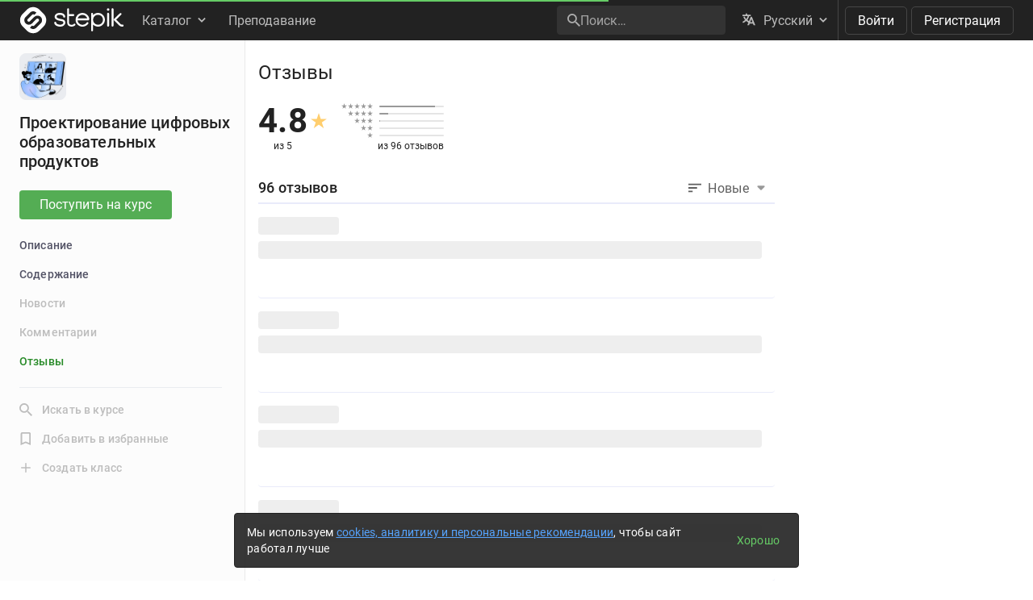

--- FILE ---
content_type: text/html; charset=utf-8
request_url: https://stepik.org/course/132402/reviews
body_size: 20442
content:
<!DOCTYPE html>
<!--[if IE 8]><html class="no-js lt-ie9"> <![endif]-->
<!--[if gt IE 8]><!-->
<html prefix="og: http://ogp.me/ns#
              video: http://ogp.me/ns/video#
              ya:ovs: http://webmaster.yandex.ru/schemas/video" class="no-js"> <!--<![endif]-->

<head>
  <meta charset="utf-8"/>
  <link rel="search" type="application/opensearchdescription+xml" href="/static/opensearch.xml?v2" title="Stepik" />
  <link rel="dns-prefetch" href="//ajax.googleapis.com">
  <link rel="dns-prefetch" href="//www.google-analytics.com">
  <link rel="dns-prefetch" href="//stepik.azureedge.net">
  
  <meta name="viewport" content="width=device-width, initial-scale=1"/>
  <meta name="csrf_cookie_name" content="csrftoken">
  <meta http-equiv="X-UA-Compatible" content="IE=edge,chrome=1">
  <meta name="p:domain_verify" content="6e51efa10a4869846bae0b408c5aefcd"/>
  <title>
  Отзывы — Проектирование цифровых образовательных продуктов — Stepik
</title>

  
  
    <link rel="apple-touch-icon-precomposed" sizes="152x152" href="https://cdn.stepik.net/static/classic/ico/favicon_152.png?1768828216">
    <link rel="apple-touch-icon-precomposed" sizes="144x144" href="https://cdn.stepik.net/static/classic/ico/favicon_144.png?1768828216">
    <link rel="apple-touch-icon-precomposed" sizes="120x120" href="https://cdn.stepik.net/static/classic/ico/favicon_120.png?1768828216">
    <link rel="apple-touch-icon-precomposed" sizes="72x72" href="https://cdn.stepik.net/static/classic/ico/favicon_72.png?1768828216">
    <link rel="apple-touch-icon-precomposed" sizes="57x57" href="https://cdn.stepik.net/static/classic/ico/favicon_57.png?1768828216">
    <link rel="apple-touch-startup-image" href="https://cdn.stepik.net/static/classic/ico/startup-splash.png?1768828216">
    <link rel="icon" type="image/png" href="https://cdn.stepik.net/static/classic/ico/favicon_16.png?1768828216" sizes="16x16">
    <link rel="icon" type="image/png" href="https://cdn.stepik.net/static/classic/ico/favicon_32.png?1768828216" sizes="32x32">
    <link rel="icon" type="image/png" href="https://cdn.stepik.net/static/classic/ico/favicon_57.png?1768828216" sizes="57x57">
    <link rel="icon" type="image/png" href="https://cdn.stepik.net/static/classic/ico/favicon_72.png?1768828216" sizes="72x72">
    
    <link rel="icon" type="image/png" href="https://cdn.stepik.net/static/classic/ico/favicon_96.png?1768828216" sizes="96x96">
    <link rel="icon" type="image/png" href="https://cdn.stepik.net/static/classic/ico/favicon_120.png?1768828216" sizes="120x120">
    
    <link rel="icon" type="image/png" href="https://cdn.stepik.net/static/classic/ico/favicon_128.png?1768828216" sizes="128x128">
    
    <link rel="icon" type="image/png" href="https://cdn.stepik.net/static/classic/ico/favicon_144.png?1768828216" sizes="144x144">
    <link rel="icon" type="image/png" href="https://cdn.stepik.net/static/classic/ico/favicon_152.png?1768828216" sizes="152x152">
    
    <link rel="icon" type="image/png" href="https://cdn.stepik.net/static/classic/ico/favicon_195.png?1768828216" sizes="195x195">
    
    <link rel="icon" type="image/png" href="https://cdn.stepik.net/static/classic/ico/favicon_228.png?1768828216" sizes="228x228">
    
    <meta name="msapplication-TileColor" content="#66cc66">
    <meta name="msapplication-TileImage" content="https://cdn.stepik.net/static/classic/ico/favicon_144.png?1768828216">
  
  <link rel="icon" type="image/svg+xml" href="/static/classic/ico/favicon.svg">
  <link rel="shortcut icon" type="image/x-icon" href="/static/classic/ico/favicon.ico" sizes="16x16 24x24 32x32 48x48 64x64">
  <link rel="canonical" href="https://stepik.org/course/132402/reviews">

  
    
  

  <meta property="og:site_name" content="Stepik: online education"/>
  <meta property="og:url" content="https://stepik.org/course/132402/reviews"/>
  <meta name="twitter:site" content="@stepikorg"/>
  <meta name="fb:app_id" content="171127739724012"/>
  <meta name="fb:admins" content="764047960"/>

  
  
<meta name="stepic/config/environment" content="%7B%22modulePrefix%22%3A%22stepic%22%2C%22environment%22%3A%22production%22%2C%22backendEnvironment%22%3A%22local%22%2C%22fastboot%22%3A%7B%22hostWhitelist%22%3A%5B%7B%7D%5D%7D%2C%22TRACK_USER_ORDER%22%3A1%2C%22CLIENT_ALLOWED_TIME_DELTA%22%3A60%2C%22PLATFORM_NEWS_FETCH_DELAY%22%3A5000%2C%22CSRF_COOKIE_NAME%22%3A%22csrftoken%22%2C%22API_NAME%22%3A%22self%22%2C%22PROFILE_PREVIEW_MODE_QP_NAME%22%3A%22profile-preview%22%2C%22ANALYTICS%22%3A%7B%22STUB_MODE%22%3Afalse%2C%22STUB_MODE_DEBUG%22%3A%22%22%2C%22YM_ENABLED%22%3Atrue%2C%22AM_ENABLED%22%3Afalse%2C%22FB_ENABLED%22%3Afalse%2C%22VK_ENABLED%22%3Atrue%2C%22YM_GLOBAL_NAME%22%3A%22ym%22%2C%22AM_GLOBAL_NAME%22%3A%22amplitude%22%2C%22FB_GLOBAL_NAME%22%3A%22fbq%22%2C%22VK_GLOBAL_NAME%22%3A%22VK%22%2C%22YM_KEY%22%3A%2230810146%22%2C%22AM_KEY%22%3A%2208041923a0649603910d54d9b55bf2d0%22%2C%22FB_KEY%22%3A%222632341313760664%22%2C%22VK_KEY%22%3A%22VK-RTRG-947663-fiEAi%22%7D%2C%22STATS%22%3A%7B%22IS_ENABLED%22%3Atrue%2C%22SEND_INTERVAL%22%3A20000%2C%22QUEUE_LEN_WARNING%22%3A1000%2C%22GAVEUP_INTERVAL%22%3A3600000%7D%2C%22SOCKS%22%3A%7B%22ENABLED%22%3Atrue%7D%2C%22STATIC_URL%22%3A%22static%2F%22%2C%22rootURL%22%3A%22%2F%22%2C%22locationType%22%3A%22auto%22%2C%22contentSecurityPolicy%22%3A%7B%22font-src%22%3A%22'self'%20data%3A%20fonts.gstatic.com%22%2C%22connect-src%22%3A%22'self'%22%2C%22style-src%22%3A%22'self'%20'unsafe-inline'%20fonts.googleapis.com%22%2C%22img-src%22%3A%22'self'%20play.google.com%20images.unsplash.com%20ucarecdn.com%22%7D%2C%22stripe_lib_url%22%3A%22https%3A%2F%2Fcheckout.stripe.com%2Fcheckout.js%22%2C%22firebase_lib_url%22%3A%22https%3A%2F%2Fwww.gstatic.com%2Ffirebasejs%2F4.5.0%2Ffirebase.js%22%2C%22kotlin_playground_url%22%3A%22https%3A%2F%2Funpkg.com%2Fkotlin-playground%401%22%2C%22EmberENV%22%3A%7B%22FEATURES%22%3A%7B%7D%2C%22EXTEND_PROTOTYPES%22%3A%7B%22Date%22%3Afalse%7D%2C%22_APPLICATION_TEMPLATE_WRAPPER%22%3Afalse%2C%22_DEFAULT_ASYNC_OBSERVERS%22%3Afalse%2C%22_JQUERY_INTEGRATION%22%3Afalse%2C%22_TEMPLATE_ONLY_GLIMMER_COMPONENTS%22%3Atrue%7D%2C%22APP%22%3A%7B%22LOG_RESOLVER%22%3Afalse%2C%22LOG_ACTIVE_GENERATION%22%3Afalse%2C%22LOG_TRANSITIONS%22%3Afalse%2C%22LOG_TRANSITIONS_INTERNAL%22%3Afalse%2C%22LOG_VIEW_LOOKUPS%22%3Afalse%2C%22name%22%3A%22stepic%22%2C%22version%22%3A%220.0.0%2B019cd916%22%7D%2C%22ab_experiments%22%3A%7B%22SPRINT_ID%22%3A%22SPRINT_133%22%2C%22ACTIVE_EXPERIMENTS%22%3A%7B%7D%2C%22ACCEPTED_EXPERIMENTS%22%3A%7B%7D%2C%22REJECTED_EXPERIMENTS%22%3A%7B%7D%7D%2C%22ember-href-to%22%3A%7B%22ignore%22%3A%5B%22catch_all%22%5D%7D%2C%22ember-g-recaptcha%22%3A%7B%22sitekey%22%3A%226Lf-_uIkAAAAACjdKRlg4lXEuUd-fI1WRl5iNRGm%22%2C%22hl%22%3A%22ru%22%7D%2C%22pageTitle%22%3A%7B%22separator%22%3A%22%20%E2%80%93%20%22%7D%2C%22%40sentry%2Fember%22%3A%7B%22disablePerformance%22%3Atrue%2C%22disableInstrumentComponents%22%3Atrue%2C%22disableRunloopPerformance%22%3Atrue%2C%22ignoreEmberOnErrorWarning%22%3Atrue%2C%22sentry%22%3A%7B%7D%7D%2C%22ember-backstop%22%3A%7B%22disableBackstop%22%3Atrue%2C%22screenshotsOnly%22%3Afalse%7D%2C%22exportApplicationGlobal%22%3Afalse%7D" />
<!-- EMBER_CLI_FASTBOOT_TITLE --><!-- EMBER_CLI_FASTBOOT_HEAD -->

  
  
  <meta name="fragment" content="!">



  

  

  
    
      <meta name="description" content="Все, что Вам нужно знать, чтобы получить возможность начать проектировать обучение в корпоративном формате или создать свой образовательный продукт. Узнайте особенности обучения взрослой аудитории и основы педагогического дизайна учебных программ. Научитесь разрабатывать дистанционные авторские онлайн и офлайн курсы.">
      <meta property="og:description" content="Все, что Вам нужно знать, чтобы получить возможность начать проектировать обучение в корпоративном формате или создать свой образовательный продукт. Узнайте особенности обучения взрослой аудитории и основы педагогического дизайна учебных программ. Научитесь разрабатывать дистанционные авторские онлайн и офлайн курсы."/>
    
    <meta property="og:type" content="website"/>
    <meta property="og:title" content="Проектирование цифровых образовательных продуктов"/>
    
      <meta property="og:image" content="https://cdn.stepik.net/media/cache/images/courses/132402/cover_njVzlpT/f00556a6671a28230859a07097a7f9b7.png"/>
      <meta property="og:image:width" content="200"/>
      <link rel="image_src" href="https://cdn.stepik.net/media/cache/images/courses/132402/cover_njVzlpT/f00556a6671a28230859a07097a7f9b7.png"/>
    
    
    
  

  
    <script>
  var STEPIC_LOAD_ANALYTICS = function() {
    var initializers = {};

    initializers.ym = function() {
      (function(m,e,t,r,i,k,a){m[i]=m[i]||function(){(m[i].a=m[i].a||[]).push(arguments)}; m[i].l=1*new Date();k=e.createElement(t),a=e.getElementsByTagName(t)[0],k.async=1,k.src=r,a.parentNode.insertBefore(k,a)}) (window, document, "script", "https://mc.yandex.ru/metrika/tag.js", "ym");
    };

    initializers.am = function() {
      (function(e,t){var n=e.amplitude||{_q:[],_iq:{}};var r=t.createElement("script")
      ;r.type="text/javascript";r.async=true
      ;r.src="https://cdn.amplitude.com/libs/amplitude-4.4.0-min.gz.js"
      ;r.onload=function(){if(e.amplitude.runQueuedFunctions){
      e.amplitude.runQueuedFunctions()}else{
      console.log("[Amplitude] Error: could not load SDK")}}
      ;var i=t.getElementsByTagName("script")[0];i.parentNode.insertBefore(r,i)
      ;function s(e,t){e.prototype[t]=function(){
      this._q.push([t].concat(Array.prototype.slice.call(arguments,0)));return this}}
      var o=function(){this._q=[];return this}
      ;var a=["add","append","clearAll","prepend","set","setOnce","unset"]
      ;for(var u=0;u<a.length;u++){s(o,a[u])}n.Identify=o;var c=function(){this._q=[]
      ;return this}
      ;var l=["setProductId","setQuantity","setPrice","setRevenueType","setEventProperties"]
      ;for(var p=0;p<l.length;p++){s(c,l[p])}n.Revenue=c
      ;var d=["init","logEvent","logRevenue","setUserId","setUserProperties","setOptOut","setVersionName","setDomain","setDeviceId","setGlobalUserProperties","identify","clearUserProperties","setGroup","logRevenueV2","regenerateDeviceId","logEventWithTimestamp","logEventWithGroups","setSessionId","resetSessionId"]
      ;function v(e){function t(t){e[t]=function(){
      e._q.push([t].concat(Array.prototype.slice.call(arguments,0)))}}
      for(var n=0;n<d.length;n++){t(d[n])}}v(n);n.getInstance=function(e){
      e=(!e||e.length===0?"$default_instance":e).toLowerCase()
      ;if(!n._iq.hasOwnProperty(e)){n._iq[e]={_q:[]};v(n._iq[e])}return n._iq[e]}
      ;e.amplitude=n})(window,document);
    };

    initializers.fb = function() {
      !function(f,b,e,v,n,t,s)
      {if(f.fbq)return;n=f.fbq=function(){n.callMethod?
      n.callMethod.apply(n,arguments):n.queue.push(arguments)};
      if(!f._fbq)f._fbq=n;n.push=n;n.loaded=!0;n.version='2.0';
      n.queue=[];t=b.createElement(e);t.async=!0;
      t.src=v;s=b.getElementsByTagName(e)[0];
      s.parentNode.insertBefore(t,s)}(window,document,'script',
      'https://connect.facebook.net/en_US/fbevents.js');
    };

    initializers.vk = function(key) {
      !function(){var t=document.createElement("script");t.type="text/javascript",t.async=!0,t.src="https://vk.com/js/api/openapi.js?169",t.onload=function(){VK.Retargeting.Init(key),VK.Retargeting.Hit()},document.head.appendChild(t)}();
    };

    return initializers;
  };
</script>

  

  <link rel="preload" as="fetch" crossorigin="anonymous" href="https://cdn.stepik.net/static/frontend-build/translations/ru.json?1768828216">
  <link rel="preload" as="image" href="https://stepik.org/users/786597732/60d7f9b879cf91d771591f18ae4fcd483f1b1327/avatar.svg">

  

  

  <!--[if lt IE 9]>
    <script src="//cdnjs.cloudflare.com/ajax/libs/html5shiv/3.7.3/html5shiv.min.js"></script>
  <![endif]-->
  
  <script type="text/javascript">
    window.STEPIC_MAIN_CSS_URL = "https://cdn.stepik.net/static/frontend-build/stepic.css?1768828216";
  </script>
  <link rel="preload" as="style" href="https://cdn.stepik.net/static/frontend-build/critical.css?1768828216">
  <link rel="stylesheet" href="https://cdn.stepik.net/static/frontend-build/fonts.css?1768828216">
  <link rel="stylesheet" href="https://cdn.stepik.net/static/frontend-build/vendor.css?1768828216">
  <link rel="stylesheet" href="https://cdn.stepik.net/static/frontend-build/critical.css?1768828216">
  <link rel="stylesheet" href="https://cdn.stepik.net/static/frontend-build/stepic.css?1768828216">

</head>
<body>


  <!-- EMBER_CLI_FASTBOOT_BODY -->

  <script type="text/javascript">
    try {
      window.STEPIC_IS_EMBEDDED = window.self !== window.top;
    } catch (e) {
      // old IE and FF fails with "same origin" errors
      window.STEPIC_IS_EMBEDDED = true;
    }

    if (window.STEPIC_IS_EMBEDDED) {
      // Apply some css styles eagerly until frontend app is initialized.
      document.body.setAttribute('data-embedded', '');
      document.body.setAttribute('data-zen', '');
    }
  </script>

  <script>
    STEPIC_BUILD_VERSION = 1768828216;
    STEPIC_BUILD_TAG = '436.0.3289';
    STEPIC_SENTRY_DSN = 'https://02512a17a855726842111df1db18cf51@sentry.stepik.net/3';
    STEPIC_SENTRY_ENVIRONMENT = 'stepik.org';
    UPLOADCARE_PUBLIC_KEY = 'e7a075ad8dc9e3a1ec61';

    // Condition must be the same as for isInProfilePreviewMode in global-state service.
    
      __stepik_shoebox__ = JSON.parse('{\u0022courses\u0022: [{\u0022id\u0022: 132402, \u0022summary\u0022: \u0022\u005Cu0412\u005Cu0441\u005Cu0435, \u005Cu0447\u005Cu0442\u005Cu043e \u005Cu0412\u005Cu0430\u005Cu043c \u005Cu043d\u005Cu0443\u005Cu0436\u005Cu043d\u005Cu043e \u005Cu0437\u005Cu043d\u005Cu0430\u005Cu0442\u005Cu044c, \u005Cu0447\u005Cu0442\u005Cu043e\u005Cu0431\u005Cu044b \u005Cu043f\u005Cu043e\u005Cu043b\u005Cu0443\u005Cu0447\u005Cu0438\u005Cu0442\u005Cu044c \u005Cu0432\u005Cu043e\u005Cu0437\u005Cu043c\u005Cu043e\u005Cu0436\u005Cu043d\u005Cu043e\u005Cu0441\u005Cu0442\u005Cu044c \u005Cu043d\u005Cu0430\u005Cu0447\u005Cu0430\u005Cu0442\u005Cu044c \u005Cu043f\u005Cu0440\u005Cu043e\u005Cu0435\u005Cu043a\u005Cu0442\u005Cu0438\u005Cu0440\u005Cu043e\u005Cu0432\u005Cu0430\u005Cu0442\u005Cu044c \u005Cu043e\u005Cu0431\u005Cu0443\u005Cu0447\u005Cu0435\u005Cu043d\u005Cu0438\u005Cu0435 \u005Cu0432 \u005Cu043a\u005Cu043e\u005Cu0440\u005Cu043f\u005Cu043e\u005Cu0440\u005Cu0430\u005Cu0442\u005Cu0438\u005Cu0432\u005Cu043d\u005Cu043e\u005Cu043c \u005Cu0444\u005Cu043e\u005Cu0440\u005Cu043c\u005Cu0430\u005Cu0442\u005Cu0435 \u005Cu0438\u005Cu043b\u005Cu0438 \u005Cu0441\u005Cu043e\u005Cu0437\u005Cu0434\u005Cu0430\u005Cu0442\u005Cu044c \u005Cu0441\u005Cu0432\u005Cu043e\u005Cu0439 \u005Cu043e\u005Cu0431\u005Cu0440\u005Cu0430\u005Cu0437\u005Cu043e\u005Cu0432\u005Cu0430\u005Cu0442\u005Cu0435\u005Cu043b\u005Cu044c\u005Cu043d\u005Cu044b\u005Cu0439 \u005Cu043f\u005Cu0440\u005Cu043e\u005Cu0434\u005Cu0443\u005Cu043a\u005Cu0442. \u005Cu0423\u005Cu0437\u005Cu043d\u005Cu0430\u005Cu0439\u005Cu0442\u005Cu0435 \u005Cu043e\u005Cu0441\u005Cu043e\u005Cu0431\u005Cu0435\u005Cu043d\u005Cu043d\u005Cu043e\u005Cu0441\u005Cu0442\u005Cu0438 \u005Cu043e\u005Cu0431\u005Cu0443\u005Cu0447\u005Cu0435\u005Cu043d\u005Cu0438\u005Cu044f \u005Cu0432\u005Cu0437\u005Cu0440\u005Cu043e\u005Cu0441\u005Cu043b\u005Cu043e\u005Cu0439 \u005Cu0430\u005Cu0443\u005Cu0434\u005Cu0438\u005Cu0442\u005Cu043e\u005Cu0440\u005Cu0438\u005Cu0438 \u005Cu0438 \u005Cu043e\u005Cu0441\u005Cu043d\u005Cu043e\u005Cu0432\u005Cu044b \u005Cu043f\u005Cu0435\u005Cu0434\u005Cu0430\u005Cu0433\u005Cu043e\u005Cu0433\u005Cu0438\u005Cu0447\u005Cu0435\u005Cu0441\u005Cu043a\u005Cu043e\u005Cu0433\u005Cu043e \u005Cu0434\u005Cu0438\u005Cu0437\u005Cu0430\u005Cu0439\u005Cu043d\u005Cu0430 \u005Cu0443\u005Cu0447\u005Cu0435\u005Cu0431\u005Cu043d\u005Cu044b\u005Cu0445 \u005Cu043f\u005Cu0440\u005Cu043e\u005Cu0433\u005Cu0440\u005Cu0430\u005Cu043c\u005Cu043c. \u005Cu041d\u005Cu0430\u005Cu0443\u005Cu0447\u005Cu0438\u005Cu0442\u005Cu0435\u005Cu0441\u005Cu044c \u005Cu0440\u005Cu0430\u005Cu0437\u005Cu0440\u005Cu0430\u005Cu0431\u005Cu0430\u005Cu0442\u005Cu044b\u005Cu0432\u005Cu0430\u005Cu0442\u005Cu044c \u005Cu0434\u005Cu0438\u005Cu0441\u005Cu0442\u005Cu0430\u005Cu043d\u005Cu0446\u005Cu0438\u005Cu043e\u005Cu043d\u005Cu043d\u005Cu044b\u005Cu0435 \u005Cu0430\u005Cu0432\u005Cu0442\u005Cu043e\u005Cu0440\u005Cu0441\u005Cu043a\u005Cu0438\u005Cu0435 \u005Cu043e\u005Cu043d\u005Cu043b\u005Cu0430\u005Cu0439\u005Cu043d \u005Cu0438 \u005Cu043e\u005Cu0444\u005Cu043b\u005Cu0430\u005Cu0439\u005Cu043d \u005Cu043a\u005Cu0443\u005Cu0440\u005Cu0441\u005Cu044b.\u0022, \u0022workload\u0022: \u00224\u002D5 \u005Cu0447\u005Cu0430\u005Cu0441\u005Cu043e\u005Cu0432 \u005Cu0432 \u005Cu043d\u005Cu0435\u005Cu0434\u005Cu0435\u005Cu043b\u005Cu044e\u0022, \u0022cover\u0022: \u0022https://cdn.stepik.net/media/cache/images/courses/132402/cover_njVzlpT/f00556a6671a28230859a07097a7f9b7.png\u0022, \u0022intro\u0022: \u0022\u0022, \u0022course_format\u0022: \u0022\u0022, \u0022target_audience\u0022: \u0022\u005Cu041d\u005Cu0430\u005Cu0447\u005Cu0438\u005Cu043d\u005Cu0430\u005Cu044e\u005Cu0449\u005Cu0438\u005Cu0435 \u005Cu0441\u005Cu043f\u005Cu0435\u005Cu0446\u005Cu0438\u005Cu0430\u005Cu043b\u005Cu0438\u005Cu0441\u005Cu0442\u005Cu044b \u005Cu0438 \u005Cu0441\u005Cu0442\u005Cu0443\u005Cu0434\u005Cu0435\u005Cu043d\u005Cu0442\u005Cu044b \u005Cu0437\u005Cu0430\u005Cu043d\u005Cu0438\u005Cu043c\u005Cu0430\u005Cu044e\u005Cu0449\u005Cu0438\u005Cu0435\u005Cu0441\u005Cu044f \u005Cu0443\u005Cu043f\u005Cu0440\u005Cu0430\u005Cu0432\u005Cu043b\u005Cu0435\u005Cu043d\u005Cu0438\u005Cu0435\u005Cu043c \u005Cu043f\u005Cu0435\u005Cu0440\u005Cu0441\u005Cu043e\u005Cu043d\u005Cu0430\u005Cu043b\u005Cu0430. \u005Cu0410 \u005Cu0442\u005Cu0430\u005Cu043a\u005Cu0436\u005Cu0435 \u005Cu043b\u005Cu044e\u005Cu0431\u005Cu043e\u005Cu0439 \u005Cu0447\u005Cu0435\u005Cu043b\u005Cu043e\u005Cu0432\u005Cu0435\u005Cu043a, \u005Cu043a\u005Cu043e\u005Cu0442\u005Cu043e\u005Cu0440\u005Cu044b\u005Cu0439 \u005Cu0445\u005Cu043e\u005Cu0447\u005Cu0435\u005Cu0442 \u005Cu043f\u005Cu043e\u005Cu043d\u005Cu0438\u005Cu043c\u005Cu0430\u005Cu0442\u005Cu044c \u005Cu043e\u005Cu0441\u005Cu043d\u005Cu043e\u005Cu0432\u005Cu043d\u005Cu044b\u005Cu0435 \u005Cu043f\u005Cu0440\u005Cu0438\u005Cu043d\u005Cu0446\u005Cu0438\u005Cu043f\u005Cu044b \u005Cu0444\u005Cu043e\u005Cu0440\u005Cu043c\u005Cu0438\u005Cu0440\u005Cu043e\u005Cu0432\u005Cu0430\u005Cu043d\u005Cu0438\u005Cu044f \u005Cu043a\u005Cu043e\u005Cu0440\u005Cu043f\u005Cu043e\u005Cu0440\u005Cu0430\u005Cu0442\u005Cu0438\u005Cu0432\u005Cu043d\u005Cu044b\u005Cu0445 \u005Cu043e\u005Cu0431\u005Cu0440\u005Cu0430\u005Cu0437\u005Cu043e\u005Cu0432\u005Cu0430\u005Cu0442\u005Cu0435\u005Cu043b\u005Cu044c\u005Cu043d\u005Cu044b\u005Cu0445 \u005Cu043f\u005Cu0440\u005Cu043e\u005Cu0433\u005Cu0440\u005Cu0430\u005Cu043c\u005Cu043c.\u0022, \u0022certificate_footer\u0022: null, \u0022certificate_cover_org\u0022: \u0022https://cdn.stepik.net/media/courses/132402/certificate_cover_org_fWDoil5.png\u0022, \u0022is_certificate_issued\u0022: true, \u0022is_certificate_auto_issued\u0022: true, \u0022certificate_regular_threshold\u0022: 8, \u0022certificate_distinction_threshold\u0022: 10, \u0022instructors\u0022: [170978926, 211020486, 48482453], \u0022certificate\u0022: \u0022\u0022, \u0022requirements\u0022: \u0022\u003Cp\u003E\u005Cu041d\u005Cu0435\u005Cu0442. \u005Cu041e\u005Cu043f\u005Cu044b\u005Cu0442 \u005Cu0432 \u005Cu043e\u005Cu0431\u005Cu0443\u005Cu0447\u005Cu0435\u005Cu043d\u005Cu0438\u005Cu0438 \u005Cu0438 \u005Cu0440\u005Cu0430\u005Cu0437\u005Cu0432\u005Cu0438\u005Cu0442\u005Cu0438\u005Cu0438 \u005Cu043f\u005Cu0435\u005Cu0440\u005Cu0441\u005Cu043e\u005Cu043d\u005Cu0430\u005Cu043b\u005Cu0430.\u003C/p\u003E\u0022, \u0022description\u0022: \u0022\u003Cp\u003E\u005Cu0420\u005Cu0430\u005Cu0437\u005Cu0432\u005Cu0438\u005Cu0442\u005Cu0438\u005Cu0435 \u005Cu043d\u005Cu043e\u005Cu0432\u005Cu044b\u005Cu0445 \u005Cu0442\u005Cu0435\u005Cu0445\u005Cu043d\u005Cu043e\u005Cu043b\u005Cu043e\u005Cu0433\u005Cu0438\u005Cu0439, \u005Cu0438\u005Cu0437\u005Cu043c\u005Cu0435\u005Cu043d\u005Cu0447\u005Cu0438\u005Cu0432\u005Cu043e\u005Cu0441\u005Cu0442\u005Cu044c \u005Cu043e\u005Cu043a\u005Cu0440\u005Cu0443\u005Cu0436\u005Cu0430\u005Cu044e\u005Cu0449\u005Cu0435\u005Cu0439 \u005Cu0431\u005Cu0438\u005Cu0437\u005Cu043d\u005Cu0435\u005Cu0441 \u005Cu0441\u005Cu0440\u005Cu0435\u005Cu0434\u005Cu044b \u005Cu0438 \u005Cu0443\u005Cu0441\u005Cu043b\u005Cu043e\u005Cu0432\u005Cu0438\u005Cu0439 \u005Cu0442\u005Cu0440\u005Cu0435\u005Cu0431\u005Cu0443\u005Cu044e\u005Cu0442 \u005Cu043e\u005Cu0442 \u005Cu043a\u005Cu043e\u005Cu043c\u005Cu043f\u005Cu0430\u005Cu043d\u005Cu0438\u005Cu0439 \u005Cu0433\u005Cu0438\u005Cu0431\u005Cu043a\u005Cu043e\u005Cu0441\u005Cu0442\u005Cu0438 \u005Cu0432 \u005Cu043f\u005Cu043e\u005Cu0434\u005Cu0433\u005Cu043e\u005Cu0442\u005Cu043e\u005Cu0432\u005Cu043a\u005Cu0435 \u005Cu0438 \u005Cu0440\u005Cu0430\u005Cu0437\u005Cu0432\u005Cu0438\u005Cu0442\u005Cu0438\u005Cu044e \u005Cu043f\u005Cu0435\u005Cu0440\u005Cu0441\u005Cu043e\u005Cu043d\u005Cu0430\u005Cu043b\u005Cu0430.\u0026nbsp\u003B\u003C/p\u003E\u005Cn\u005Cn\u003Cp\u003E\u005Cu041f\u005Cu043e\u005Cu044d\u005Cu0442\u005Cu043e\u005Cu043c\u005Cu0443 \u005Cu043f\u005Cu0440\u005Cu043e\u005Cu0435\u005Cu043a\u005Cu0442\u005Cu0438\u005Cu0440\u005Cu043e\u005Cu0432\u005Cu0430\u005Cu043d\u005Cu0438\u005Cu0435 \u005Cu0438 \u005Cu0440\u005Cu0435\u005Cu0430\u005Cu043b\u005Cu0438\u005Cu0437\u005Cu0430\u005Cu0446\u005Cu0438\u005Cu044f \u005Cu043e\u005Cu0431\u005Cu0440\u005Cu0430\u005Cu0437\u005Cu043e\u005Cu0432\u005Cu0430\u005Cu0442\u005Cu0435\u005Cu043b\u005Cu044c\u005Cu043d\u005Cu044b\u005Cu0445 \u005Cu043f\u005Cu0440\u005Cu043e\u005Cu0433\u005Cu0440\u005Cu0430\u005Cu043c\u005Cu043c \u002D \u005Cu044d\u005Cu0442\u005Cu043e \u005Cu043e\u005Cu0434\u005Cu043d\u005Cu0430 \u005Cu0438\u005Cu0437 \u005Cu0432\u005Cu043e\u005Cu0441\u005Cu0442\u005Cu0440\u005Cu0435\u005Cu0431\u005Cu043e\u005Cu0432\u005Cu0430\u005Cu043d\u005Cu043d\u005Cu044b\u005Cu0445 \u005Cu043a\u005Cu043e\u005Cu043c\u005Cu043f\u005Cu0435\u005Cu0442\u005Cu0435\u005Cu043d\u005Cu0446\u005Cu0438\u005Cu0439 XXI \u005Cu0432\u005Cu0435\u005Cu043a\u005Cu0430.\u003C/p\u003E\u005Cn\u005Cn\u003Cp\u003E\u005Cu0412 \u005Cu043a\u005Cu043e\u005Cu043c\u005Cu043f\u005Cu0430\u005Cu043d\u005Cu0438\u005Cu044f\u005Cu0445 \u005Cu0447\u005Cu0435\u005Cu043b\u005Cu043e\u005Cu0432\u005Cu0435\u005Cu043a, \u005Cu043e\u005Cu0431\u005Cu043b\u005Cu0430\u005Cu0434\u005Cu0430\u005Cu044e\u005Cu0449\u005Cu0438\u005Cu0439 \u005Cu0441\u005Cu043e\u005Cu043e\u005Cu0442\u005Cu0432\u005Cu0435\u005Cu0442\u005Cu0441\u005Cu0442\u005Cu0432\u005Cu0443\u005Cu044e\u005Cu0449\u005Cu0435\u005Cu0439 \u005Cu043a\u005Cu043e\u005Cu043c\u005Cu043f\u005Cu0435\u005Cu0442\u005Cu0435\u005Cu043d\u005Cu0446\u005Cu0438\u005Cu0435\u005Cu0439, \u005Cu043e\u005Cu0442\u005Cu0432\u005Cu0435\u005Cu0447\u005Cu0430\u005Cu0435\u005Cu0442 \u005Cu0437\u005Cu0430 \u005Cu043a\u005Cu0430\u005Cu0447\u005Cu0435\u005Cu0441\u005Cu0442\u005Cu0432\u005Cu043e \u005Cu0443\u005Cu0447\u005Cu0435\u005Cu0431\u005Cu043d\u005Cu044b\u005Cu0445 \u005Cu043f\u005Cu0440\u005Cu043e\u005Cu0433\u005Cu0440\u005Cu0430\u005Cu043c\u005Cu043c, \u005Cu043f\u005Cu043e\u005Cu043c\u005Cu043e\u005Cu0433\u005Cu0430\u005Cu0435\u005Cu0442 \u005Cu0441\u005Cu043e\u005Cu0442\u005Cu0440\u005Cu0443\u005Cu0434\u005Cu043d\u005Cu0438\u005Cu043a\u005Cu0430\u005Cu043c \u005Cu043e\u005Cu0441\u005Cu0432\u005Cu0430\u005Cu0438\u005Cu0432\u005Cu0430\u005Cu0442\u005Cu044c \u005Cu043d\u005Cu043e\u005Cu0432\u005Cu044b\u005Cu0435 \u005Cu0438 \u005Cu0441\u005Cu043e\u005Cu0445\u005Cu0440\u005Cu0430\u005Cu043d\u005Cu044f\u005Cu0442\u005Cu044c \u005Cu044d\u005Cu043a\u005Cu0441\u005Cu043f\u005Cu0435\u005Cu0440\u005Cu0442\u005Cu043d\u005Cu044b\u005Cu0435 \u005Cu0437\u005Cu043d\u005Cu0430\u005Cu043d\u005Cu0438\u005Cu044f. \u005Cu041e\u005Cu043d \u005Cu043c\u005Cu043e\u005Cu0436\u005Cu0435\u005Cu0442 \u005Cu043d\u005Cu0430 \u005Cu043e\u005Cu0441\u005Cu043d\u005Cu043e\u005Cu0432\u005Cu0435 \u005Cu044d\u005Cu043a\u005Cu0441\u005Cu043f\u005Cu0435\u005Cu0440\u005Cu0442\u005Cu043d\u005Cu044b\u005Cu0445 \u005Cu043c\u005Cu0430\u005Cu0442\u005Cu0435\u005Cu0440\u005Cu0438\u005Cu0430\u005Cu043b\u005Cu043e\u005Cu0432 \u005Cu0441\u005Cu043e\u005Cu0437\u005Cu0434\u005Cu0430\u005Cu0442\u005Cu044c \u005Cu043e\u005Cu0431\u005Cu0443\u005Cu0447\u005Cu0430\u005Cu044e\u005Cu0449\u005Cu0443\u005Cu044e \u005Cu043f\u005Cu0440\u005Cu043e\u005Cu0433\u005Cu0440\u005Cu0430\u005Cu043c\u005Cu043c\u005Cu0443 \u005Cu043b\u005Cu044e\u005Cu0431\u005Cu043e\u005Cu0439 \u005Cu0441\u005Cu043b\u005Cu043e\u005Cu0436\u005Cu043d\u005Cu043e\u005Cu0441\u005Cu0442\u005Cu0438 (\u005Cu043e\u005Cu0442 \u005Cu0440\u005Cu0430\u005Cu0431\u005Cu043e\u005Cu0447\u005Cu0438\u005Cu0445 \u005Cu0438 \u005Cu0441\u005Cu043b\u005Cu0443\u005Cu0436\u005Cu0430\u005Cu0449\u005Cu0438\u005Cu0445, \u005Cu0434\u005Cu043e \u005Cu0422\u005Cu041e\u005Cu041f \u005Cu0440\u005Cu0443\u005Cu043a\u005Cu043e\u005Cu0432\u005Cu043e\u005Cu0434\u005Cu0438\u005Cu0442\u005Cu0435\u005Cu043b\u005Cu0435\u005Cu0439 \u005Cu043a\u005Cu043e\u005Cu0440\u005Cu043f\u005Cu043e\u005Cu0440\u005Cu0430\u005Cu0446\u005Cu0438\u005Cu0439) \u005Cu0438\u005Cu043b\u005Cu0438 \u005Cu0440\u005Cu0430\u005Cu0437\u005Cu0440\u005Cu0430\u005Cu0431\u005Cu043e\u005Cu0442\u005Cu0430\u005Cu0442\u005Cu044c \u005Cu0441\u005Cu0432\u005Cu043e\u005Cu0439 \u005Cu0430\u005Cu0432\u005Cu0442\u005Cu043e\u005Cu0440\u005Cu0441\u005Cu043a\u005Cu0438\u005Cu0439 \u005Cu043e\u005Cu0431\u005Cu0440\u005Cu0430\u005Cu0437\u005Cu043e\u005Cu0432\u005Cu0430\u005Cu0442\u005Cu0435\u005Cu043b\u005Cu044c\u005Cu043d\u005Cu044b\u005Cu0439 \u005Cu043f\u005Cu0440\u005Cu043e\u005Cu0434\u005Cu0443\u005Cu043a\u005Cu0442.\u0026nbsp\u003B\u003C/p\u003E\u005Cn\u005Cn\u003Cul\u003E\u005Cn\u003C/ul\u003E\u005Cn\u005Cn\u003Cp\u003E\u003Cimg alt\u003D\u005C\u0022\u005C\u0022 height\u003D\u005C\u0022346\u005C\u0022 name\u003D\u005C\u00221000_edu.jpg\u005C\u0022 src\u003D\u005C\u0022https://ucarecdn.stepik.net/016af767\u002Dbefb\u002D4efb\u002D8d28\u002Dd7f60315965b/\u005C\u0022 width\u003D\u005C\u00221000\u005C\u0022\u003E\u003C/p\u003E\u005Cn\u005Cn\u003Cp\u003E\u003Cstrong\u003E\u0026nbsp\u003B\u005Cu0412 \u005Cu0440\u005Cu0430\u005Cu043c\u005Cu043a\u005Cu0430\u005Cu0445 \u005Cu043a\u005Cu0443\u005Cu0440\u005Cu0441\u005Cu0430 \u005Cu0432\u005Cu044b \u005Cu0443\u005Cu0437\u005Cu043d\u005Cu0430\u005Cu0435\u005Cu0442\u005Cu0435:\u003C/strong\u003E\u003C/p\u003E\u005Cn\u005Cn\u003Cul\u003E\u005Cn\u005Ct\u003Cli\u003E\u003Cstrong\u003E\u005Cu0427\u005Cu0435\u005Cu043c\u005Cu0443 \u005Cu0441\u005Cu0435\u005Cu0439\u005Cu0447\u005Cu0430\u005Cu0441 \u005Cu0430\u005Cu043a\u005Cu0442\u005Cu0443\u005Cu0430\u005Cu043b\u005Cu044c\u005Cu043d\u005Cu043e \u005Cu0443\u005Cu0447\u005Cu0438\u005Cu0442\u005Cu044c \u005Cu0441\u005Cu043e\u005Cu0442\u005Cu0440\u005Cu0443\u005Cu0434\u005Cu043d\u005Cu0438\u005Cu043a\u005Cu043e\u005Cu0432 \u005Cu043a\u005Cu0440\u005Cu0443\u005Cu043f\u005Cu043d\u005Cu044b\u005Cu0445 \u005Cu043a\u005Cu043e\u005Cu043c\u005Cu043f\u005Cu0430\u005Cu043d\u005Cu0438\u005Cu0439\u003C/strong\u003E\u003C/li\u003E\u005Cn\u005Ct\u003Cli\u003E\u003Cstrong\u003E\u005Cu041a\u005Cu0430\u005Cu043a \u005Cu0443\u005Cu0447\u005Cu0430\u005Cu0442\u005Cu0441\u005Cu044f \u005Cu043b\u005Cu044e\u005Cu0434\u005Cu0438, \u005Cu0438 \u005Cu0432 \u005Cu0447\u005Cu0435\u005Cu043c \u005Cu043e\u005Cu0442\u005Cu043b\u005Cu0438\u005Cu0447\u005Cu0438\u005Cu0435 \u005Cu043e\u005Cu0431\u005Cu0443\u005Cu0447\u005Cu0435\u005Cu043d\u005Cu0438\u005Cu044f \u005Cu0432\u005Cu0437\u005Cu0440\u005Cu043e\u005Cu0441\u005Cu043b\u005Cu043e\u005Cu0439 \u005Cu0430\u005Cu0443\u005Cu0434\u005Cu0438\u005Cu0442\u005Cu043e\u005Cu0440\u005Cu0438\u005Cu0438\u003C/strong\u003E\u003C/li\u003E\u005Cn\u005Ct\u003Cli\u003E\u003Cstrong\u003E\u005Cu041a\u005Cu0430\u005Cu043a \u005Cu0438\u005Cu0441\u005Cu0441\u005Cu043b\u005Cu0435\u005Cu0434\u005Cu043e\u005Cu0432\u005Cu0430\u005Cu0442\u005Cu044c \u005Cu0446\u005Cu0435\u005Cu043b\u005Cu0435\u005Cu0432\u005Cu0443\u005Cu044e \u005Cu0430\u005Cu0443\u005Cu0434\u005Cu0438\u005Cu0442\u005Cu043e\u005Cu0440\u005Cu0438\u005Cu044e \u005Cu0438 \u005Cu043f\u005Cu043e\u005Cu043d\u005Cu0438\u005Cu043c\u005Cu0430\u005Cu0442\u005Cu044c \u005Cu0437\u005Cu0430\u005Cu043f\u005Cu0440\u005Cu043e\u005Cu0441 \u005Cu043d\u005Cu0430 \u005Cu043e\u005Cu0431\u005Cu0443\u005Cu0447\u005Cu0435\u005Cu043d\u005Cu0438\u005Cu0435\u003C/strong\u003E\u003C/li\u003E\u005Cn\u005Ct\u003Cli\u003E\u003Cstrong\u003E\u005Cu041e\u005Cu0441\u005Cu043d\u005Cu043e\u005Cu0432\u005Cu044b \u005Cu043f\u005Cu0435\u005Cu0434\u005Cu0430\u005Cu0433\u005Cu043e\u005Cu0433\u005Cu0438\u005Cu0447\u005Cu0435\u005Cu0441\u005Cu043a\u005Cu043e\u005Cu0433\u005Cu043e \u005Cu0434\u005Cu0438\u005Cu0437\u005Cu0430\u005Cu0439\u005Cu043d\u005Cu0430 \u005Cu0438 \u005Cu0430\u005Cu043b\u005Cu0433\u005Cu043e\u005Cu0440\u005Cu0438\u005Cu0442\u005Cu043c\u005Cu044b \u005Cu043f\u005Cu0440\u005Cu043e\u005Cu0435\u005Cu043a\u005Cu0442\u005Cu0438\u005Cu0440\u005Cu043e\u005Cu0432\u005Cu0430\u005Cu043d\u005Cu0438\u005Cu044f \u005Cu043e\u005Cu0431\u005Cu0440\u005Cu0430\u005Cu0437\u005Cu043e\u005Cu0432\u005Cu0430\u005Cu0442\u005Cu0435\u005Cu043b\u005Cu044c\u005Cu043d\u005Cu043e\u005Cu0439 \u005Cu043f\u005Cu0440\u005Cu043e\u005Cu0433\u005Cu0440\u005Cu0430\u005Cu043c\u005Cu043c\u005Cu044b: ADDIE, ASSURE, SAM, LCF\u003C/strong\u003E\u003C/li\u003E\u005Cn\u005Ct\u003Cli\u003E\u003Cstrong\u003E\u005Cu0427\u005Cu0442\u005Cu043e \u005Cu0442\u005Cu0430\u005Cu043a\u005Cu043e\u005Cu0435 \u005C\u0022\u005Cu0441\u005Cu0442\u005Cu043e\u005Cu0440\u005Cu0438\u005Cu0442\u005Cu0435\u005Cu0439\u005Cu043b\u005Cu0438\u005Cu043d\u005Cu0433\u005C\u0022, \u005Cu0438 \u005Cu043a\u005Cu0430\u005Cu043a \u005Cu0435\u005Cu0433\u005Cu043e\u0026nbsp\u003B\u005Cu0432\u005Cu043d\u005Cu0435\u005Cu0434\u005Cu0440\u005Cu044f\u005Cu0442\u005Cu044c \u005Cu0432 \u005Cu0443\u005Cu0447\u005Cu0435\u005Cu0431\u005Cu043d\u005Cu044b\u005Cu0445 \u005Cu043f\u005Cu0440\u005Cu043e\u005Cu0446\u005Cu0435\u005Cu0441\u005Cu0441\u003C/strong\u003E\u003C/li\u003E\u005Cn\u005Ct\u003Cli\u003E\u003Cstrong\u003E\u005Cu041a\u005Cu0430\u005Cu043a \u005Cu0432\u005Cu043e\u005Cu0432\u005Cu043b\u005Cu0435\u005Cu043a\u005Cu0430\u005Cu0442\u005Cu044c \u005Cu0441\u005Cu043e\u005Cu0442\u005Cu0440\u005Cu0443\u005Cu0434\u005Cu043d\u005Cu0438\u005Cu043a\u005Cu043e\u005Cu0432 \u005Cu043a\u005Cu043e\u005Cu043c\u005Cu043f\u005Cu0430\u005Cu043d\u005Cu0438\u005Cu0439 \u005Cu0432 \u005Cu043f\u005Cu0440\u005Cu043e\u005Cu0446\u005Cu0435\u005Cu0441\u005Cu0441 \u005Cu043e\u005Cu0431\u005Cu0443\u005Cu0447\u005Cu0435\u005Cu043d\u005Cu0438\u005Cu044f\u003C/strong\u003E\u003C/li\u003E\u005Cn\u005Ct\u003Cli\u003E\u003Cstrong\u003E\u005Cu041a\u005Cu0430\u005Cu043a \u005Cu043e\u005Cu0446\u005Cu0435\u005Cu043d\u005Cu0438\u005Cu0432\u005Cu0430\u005Cu0442\u005Cu044c \u005Cu044d\u005Cu0444\u005Cu0444\u005Cu0435\u005Cu043a\u005Cu0442\u005Cu0438\u005Cu0432\u005Cu043d\u005Cu043e\u005Cu0441\u005Cu0442\u005Cu044c \u005Cu0443\u005Cu0447\u005Cu0435\u005Cu0431\u005Cu043d\u005Cu043e\u005Cu0439 \u005Cu043f\u005Cu0440\u005Cu043e\u005Cu0433\u005Cu0440\u005Cu0430\u005Cu043c\u005Cu043c\u005Cu044b\u003C/strong\u003E\u003C/li\u003E\u005Cn\u003C/ul\u003E\u005Cn\u005Cn\u003Cp\u003E\u003Cstrong\u003E\u005Cu041c\u005Cu044b \u005Cu043d\u005Cu0430\u005Cu0447\u005Cu043d\u005Cu0435\u005Cu043c \u005Cu0441 \u005Cu043e\u005Cu0441\u005Cu043d\u005Cu043e\u005Cu0432 \u005Cu0438 \u005Cu0432 \u005Cu041c\u005Cu043e\u005Cu0434\u005Cu0443\u005Cu043b\u005Cu0435 1\u003C/strong\u003E \u005Cu00ab\u005Cu041e\u005Cu0431\u005Cu0443\u005Cu0447\u005Cu0435\u005Cu043d\u005Cu0438\u005Cu0435 \u005Cu0438 \u005Cu0440\u005Cu0430\u005Cu0437\u005Cu0432\u005Cu0438\u005Cu0442\u005Cu0438\u005Cu0435 \u005Cu0432 \u005Cu043a\u005Cu043e\u005Cu0440\u005Cu043f\u005Cu043e\u005Cu0440\u005Cu0430\u005Cu0442\u005Cu0438\u005Cu0432\u005Cu043d\u005Cu043e\u005Cu0439\u0026nbsp\u003B\u005Cu0438 \u005Cu0430\u005Cu043a\u005Cu0430\u005Cu0434\u005Cu0435\u005Cu043c\u005Cu0438\u005Cu0447\u005Cu0435\u005Cu0441\u005Cu043a\u005Cu043e\u005Cu0439 \u005Cu0441\u005Cu0440\u005Cu0435\u005Cu0434\u005Cu0435\u005Cu00bb \u005Cu043f\u005Cu043e\u005Cu0434\u005Cu0440\u005Cu043e\u005Cu0431\u005Cu043d\u005Cu043e \u005Cu0440\u005Cu0430\u005Cu0441\u005Cu0441\u005Cu043c\u005Cu043e\u005Cu0442\u005Cu0440\u005Cu0438\u005Cu043c,\u003Cstrong\u003E \u003C/strong\u003E\u005Cu043a\u005Cu0430\u005Cu043a \u005Cu0438\u005Cu0437\u005Cu043c\u005Cu0435\u005Cu043d\u005Cu0438\u005Cu043b\u005Cu0441\u005Cu044f \u005Cu043f\u005Cu0440\u005Cu043e\u005Cu0446\u005Cu0435\u005Cu0441\u005Cu0441 \u005Cu043e\u005Cu0431\u005Cu0443\u005Cu0447\u005Cu0435\u005Cu043d\u005Cu0438\u005Cu044f \u005Cu0437\u005Cu0430 \u005Cu043f\u005Cu043e\u005Cu0441\u005Cu043b\u005Cu0435\u005Cu0434\u005Cu043d\u005Cu0438\u005Cu0435 100 \u005Cu043b\u005Cu0435\u005Cu0442, \u005Cu043a\u005Cu0430\u005Cu043a\u005Cu043e\u005Cu0435 \u005Cu043e\u005Cu0431\u005Cu0443\u005Cu0447\u005Cu0435\u005Cu043d\u005Cu0438\u005Cu0435 \u005Cu0430\u005Cu043a\u005Cu0442\u005Cu0443\u005Cu0430\u005Cu043b\u005Cu044c\u005Cu043d\u005Cu043e \u005Cu0432 21 \u005Cu0432\u005Cu0435\u005Cu043a\u005Cu0435, \u005Cu043a\u005Cu0430\u005Cu043a\u005Cu0438\u005Cu0435 \u005Cu0442\u005Cu0438\u005Cu043f\u005Cu044b \u005Cu043e\u005Cu0431\u005Cu0443\u005Cu0447\u005Cu0435\u005Cu043d\u005Cu0438\u005Cu044f \u005Cu0432\u005Cu044b\u005Cu0434\u005Cu0435\u005Cu043b\u005Cu044f\u005Cu044e\u005Cu0442 \u005Cu0438 \u005Cu0447\u005Cu0442\u005Cu043e \u005Cu043e\u005Cu0436\u005Cu0438\u005Cu0434\u005Cu0430\u005Cu0442\u005Cu044c \u005Cu0432 \u005Cu0431\u005Cu043b\u005Cu0438\u005Cu0436\u005Cu0430\u005Cu0439\u005Cu0448\u005Cu0435\u005Cu043c \u005Cu0431\u005Cu0443\u005Cu0434\u005Cu0443\u005Cu0449\u005Cu0435\u005Cu043c.\u003C/p\u003E\u005Cn\u005Cn\u003Cp\u003E\u003Cstrong\u003E\u005Cu0412 \u005Cu041c\u005Cu043e\u005Cu0434\u005Cu0443\u005Cu043b\u005Cu0435 2\u003C/strong\u003E \u005Cu00ab\u005Cu041e\u005Cu0441\u005Cu043d\u005Cu043e\u005Cu0432\u005Cu044b \u005Cu043f\u005Cu0435\u005Cu0434\u005Cu0430\u005Cu0433\u005Cu043e\u005Cu0433\u005Cu0438\u005Cu0447\u005Cu0435\u005Cu0441\u005Cu043a\u005Cu043e\u005Cu0433\u005Cu043e \u005Cu0434\u005Cu0438\u005Cu0437\u005Cu0430\u005Cu0439\u005Cu043d\u005Cu0430\u005Cu00bb \u005Cu043d\u005Cu0430\u005Cu0443\u005Cu0447\u005Cu0438\u005Cu043c\u005Cu0441\u005Cu044f \u005Cu0430\u005Cu043d\u005Cu0430\u005Cu043b\u005Cu0438\u005Cu0437\u005Cu0438\u005Cu0440\u005Cu043e\u005Cu0432\u005Cu0430\u005Cu0442\u005Cu044c \u005Cu043f\u005Cu043e\u005Cu0442\u005Cu0440\u005Cu0435\u005Cu0431\u005Cu043d\u005Cu043e\u005Cu0441\u005Cu0442\u005Cu044c \u005Cu0446\u005Cu0435\u005Cu043b\u005Cu0435\u005Cu0432\u005Cu043e\u005Cu0439 \u005Cu0430\u005Cu0443\u005Cu0434\u005Cu0438\u005Cu0442\u005Cu043e\u005Cu0440\u005Cu0438\u005Cu0438 \u005Cu0432 \u005Cu043e\u005Cu0431\u005Cu0443\u005Cu0447\u005Cu0435\u005Cu043d\u005Cu0438\u005Cu0438 \u005Cu0438 \u005Cu043f\u005Cu043e\u005Cu0434\u005Cu0440\u005Cu043e\u005Cu0431\u005Cu043d\u005Cu043e \u005Cu0440\u005Cu0430\u005Cu0437\u005Cu0431\u005Cu0435\u005Cu0440\u005Cu0435\u005Cu043c \u005Cu043f\u005Cu0440\u005Cu043e\u005Cu0435\u005Cu043a\u005Cu0442\u005Cu0438\u005Cu0440\u005Cu043e\u005Cu0432\u005Cu0430\u005Cu043d\u005Cu0438\u005Cu0435, \u005Cu0440\u005Cu0430\u005Cu0437\u005Cu0440\u005Cu0430\u005Cu0431\u005Cu043e\u005Cu0442\u005Cu043a\u005Cu0443 \u005Cu0438 \u005Cu0432\u005Cu043d\u005Cu0435\u005Cu0434\u005Cu0440\u005Cu0435\u005Cu043d\u005Cu0438\u005Cu0435 \u005Cu043e\u005Cu0431\u005Cu0440\u005Cu0430\u005Cu0437\u005Cu043e\u005Cu0432\u005Cu0430\u005Cu0442\u005Cu0435\u005Cu043b\u005Cu044c\u005Cu043d\u005Cu043e\u005Cu0439 \u005Cu043f\u005Cu0440\u005Cu043e\u005Cu0433\u005Cu0440\u005Cu0430\u005Cu043c\u005Cu043c\u005Cu044b (\u005Cu043d\u005Cu0430 \u005Cu043e\u005Cu0441\u005Cu043d\u005Cu043e\u005Cu0432\u005Cu0435 \u005Cu043c\u005Cu043e\u005Cu0434\u005Cu0435\u005Cu043b\u005Cu0438 ADDIE).\u003C/p\u003E\u005Cn\u005Cn\u003Cp\u003E\u003Cstrong\u003E\u005Cu041c\u005Cu043e\u005Cu0434\u005Cu0443\u005Cu043b\u005Cu044c 3 \u003C/strong\u003E\u005Cu00ab\u005Cu042d\u005Cu0444\u005Cu0444\u005Cu0435\u005Cu043a\u005Cu0442\u005Cu0438\u005Cu0432\u005Cu043d\u005Cu0430\u005Cu044f \u005Cu0440\u005Cu0430\u005Cu0437\u005Cu0440\u005Cu0430\u005Cu0431\u005Cu043e\u005Cu0442\u005Cu043a\u005Cu0430 \u005Cu0443\u005Cu0447\u005Cu0435\u005Cu0431\u005Cu043d\u005Cu044b\u005Cu0445 \u005Cu043f\u005Cu0440\u005Cu043e\u005Cu0433\u005Cu0440\u005Cu0430\u005Cu043c\u005Cu043c\u005Cu00bb \u005Cu0431\u005Cu0443\u005Cu0434\u005Cu0435\u005Cu0442 \u005Cu0432\u005Cu043a\u005Cu043b\u005Cu044e\u005Cu0447\u005Cu0430\u005Cu0442\u005Cu044c \u005Cu043e\u005Cu0431\u005Cu0437\u005Cu043e\u005Cu0440 \u005Cu0440\u005Cu0430\u005Cu0437\u005Cu043b\u005Cu0438\u005Cu0447\u005Cu043d\u005Cu044b\u005Cu0445 \u005Cu0444\u005Cu043e\u005Cu0440\u005Cu043c\u005Cu0430\u005Cu0442\u005Cu043e\u005Cu0432 \u005Cu043e\u005Cu0431\u005Cu0443\u005Cu0447\u005Cu0435\u005Cu043d\u005Cu0438\u005Cu044f, \u005Cu043a\u005Cu0430\u005Cu043a \u005Cu0438\u005Cu0445 \u005Cu044d\u005Cu0444\u005Cu0444\u005Cu0435\u005Cu043a\u005Cu0442\u005Cu0438\u005Cu0432\u005Cu043d\u005Cu043e \u005Cu0438 \u005Cu043f\u005Cu0440\u005Cu0430\u005Cu0432\u005Cu0438\u005Cu043b\u005Cu044c\u005Cu043d\u005Cu043e \u005Cu0438\u005Cu0441\u005Cu043f\u005Cu043e\u005Cu043b\u005Cu044c\u005Cu0437\u005Cu043e\u005Cu0432\u005Cu0430\u005Cu0442\u005Cu044c \u005Cu043f\u005Cu0440\u005Cu0438 \u005Cu0434\u005Cu0438\u005Cu0437\u005Cu0430\u005Cu0439\u005Cu043d\u005Cu0435 \u005Cu043e\u005Cu0431\u005Cu0440\u005Cu0430\u005Cu0437\u005Cu043e\u005Cu0432\u005Cu0430\u005Cu0442\u005Cu0435\u005Cu043b\u005Cu044c\u005Cu043d\u005Cu043e\u005Cu0439 \u005Cu043f\u005Cu0440\u005Cu043e\u005Cu0433\u005Cu0440\u005Cu0430\u005Cu043c\u005Cu043c\u005Cu044b. \u005Cu041f\u005Cu043e\u005Cu0434\u005Cu0440\u005Cu043e\u005Cu0431\u005Cu043d\u005Cu043e \u005Cu0441 \u005Cu043f\u005Cu0440\u005Cu0430\u005Cu043a\u005Cu0442\u005Cu0438\u005Cu0447\u005Cu0435\u005Cu0441\u005Cu043a\u005Cu0438\u005Cu043c\u005Cu0438 \u005Cu043a\u005Cu0435\u005Cu0439\u005Cu0441\u005Cu0430\u005Cu043c\u005Cu0438 \u005Cu0440\u005Cu0430\u005Cu0437\u005Cu0431\u005Cu0435\u005Cu0440\u005Cu0435\u005Cu043c \u005Cu0440\u005Cu0430\u005Cu0437\u005Cu0440\u005Cu0430\u005Cu0431\u005Cu043e\u005Cu0442\u005Cu043a\u005Cu0443 \u005Cu043e\u005Cu0441\u005Cu043d\u005Cu043e\u005Cu0432\u005Cu043d\u005Cu044b\u005Cu0445 \u005Cu044d\u005Cu043b\u005Cu0435\u005Cu043c\u005Cu0435\u005Cu043d\u005Cu0442\u005Cu043e\u005Cu0432 \u005Cu043e\u005Cu0431\u005Cu0440\u005Cu0430\u005Cu0437\u005Cu043e\u005Cu0432\u005Cu0430\u005Cu0442\u005Cu0435\u005Cu043b\u005Cu044c\u005Cu043d\u005Cu043e\u005Cu0439 \u005Cu043f\u005Cu0440\u005Cu043e\u005Cu0433\u005Cu0440\u005Cu0430\u005Cu043c\u005Cu043c\u005Cu044b \u005Cu043f\u005Cu043e\u005Cu0434 \u005Cu043a\u005Cu043b\u005Cu044e\u005Cu0447.\u003C/p\u003E\u005Cn\u005Cn\u003Cp\u003E\u003Cstrong\u003E\u005Cu041c\u005Cu043e\u005Cu0434\u005Cu0443\u005Cu043b\u005Cu044c 4\u003C/strong\u003E\u0026nbsp\u003B\u005Cu00ab\u005Cu0422\u005Cu0435\u005Cu0445\u005Cu043d\u005Cu043e\u005Cu043b\u005Cu043e\u005Cu0433\u005Cu0438\u005Cu0438 \u005Cu0441\u005Cu043e\u005Cu0437\u005Cu0434\u005Cu0430\u005Cu043d\u005Cu0438\u005Cu044f \u005Cu0443\u005Cu0447\u005Cu0435\u005Cu0431\u005Cu043d\u005Cu043e\u005Cu0433\u005Cu043e \u005Cu043a\u005Cu043e\u005Cu043d\u005Cu0442\u005Cu0435\u005Cu043d\u005Cu0442\u005Cu0430\u005Cu00bb \u005Cu043f\u005Cu043e\u005Cu0441\u005Cu0432\u005Cu044f\u005Cu0449\u005Cu0435\u005Cu043d \u005Cu0440\u005Cu0430\u005Cu0437\u005Cu0440\u005Cu0430\u005Cu0431\u005Cu043e\u005Cu0442\u005Cu043a\u005Cu0435 \u005Cu044d\u005Cu043b\u005Cu0435\u005Cu043a\u005Cu0442\u005Cu0440\u005Cu043e\u005Cu043d\u005Cu043d\u005Cu044b\u005Cu0445 \u005Cu0444\u005Cu043e\u005Cu0440\u005Cu043c\u005Cu0430\u005Cu0442\u005Cu043e\u005Cu0432 \u005Cu043e\u005Cu0431\u005Cu0443\u005Cu0447\u005Cu0435\u005Cu043d\u005Cu0438\u005Cu044f. \u005Cu041c\u005Cu044b \u005Cu0440\u005Cu0430\u005Cu0441\u005Cu0441\u005Cu043c\u005Cu043e\u005Cu0442\u005Cu0440\u005Cu0438\u005Cu043c \u005Cu0442\u005Cu0438\u005Cu043f\u005Cu044b\u0026nbsp\u003B\u005Cu0441\u005Cu044a\u005Cu0435\u005Cu043c\u005Cu043e\u005Cu043a, \u005Cu0438\u005Cu0441\u005Cu043f\u005Cu043e\u005Cu043b\u005Cu044c\u005Cu0437\u005Cu0443\u005Cu0435\u005Cu043c\u005Cu044b\u005Cu0445 \u005Cu043f\u005Cu0440\u005Cu0438 \u005Cu043f\u005Cu0440\u005Cu043e\u005Cu0438\u005Cu0437\u005Cu0432\u005Cu043e\u005Cu0434\u005Cu0441\u005Cu0442\u005Cu0432\u005Cu0435 \u005Cu0443\u005Cu0447\u005Cu0435\u005Cu0431\u005Cu043d\u005Cu043e\u005Cu0433\u005Cu043e \u005Cu043a\u005Cu043e\u005Cu043d\u005Cu0442\u005Cu0435\u005Cu043d\u005Cu0442\u005Cu0430. \u005Cu041a\u005Cu0430\u005Cu043a \u005Cu0438 \u005Cu043a\u005Cu043e\u005Cu0433\u005Cu0434\u005Cu0430 \u005Cu0433\u005Cu043e\u005Cu0442\u005Cu043e\u005Cu0432\u005Cu0438\u005Cu0442\u005Cu044c \u005Cu0430\u005Cu0432\u005Cu0442\u005Cu043e\u005Cu0440\u005Cu043e\u005Cu0432 \u005Cu0438 \u005Cu044d\u005Cu043a\u005Cu0441\u005Cu043f\u005Cu0435\u005Cu0440\u005Cu0442\u005Cu043e\u005Cu0432 \u005Cu043a \u005Cu0441\u005Cu044a\u005Cu0435\u005Cu043c\u005Cu043a\u005Cu0430\u005Cu043c \u005Cu043e\u005Cu0431\u005Cu0440\u005Cu0430\u005Cu0437\u005Cu043e\u005Cu0432\u005Cu0430\u005Cu0442\u005Cu0435\u005Cu043b\u005Cu044c\u005Cu043d\u005Cu043e\u005Cu0433\u005Cu043e \u005Cu043a\u005Cu043e\u005Cu043d\u005Cu0442\u005Cu0435\u005Cu043d\u005Cu0442\u005Cu0430. \u005Cu0423\u005Cu0437\u005Cu043d\u005Cu0430\u005Cu0435\u005Cu043c \u005Cu0447\u005Cu0442\u005Cu043e \u005Cu043f\u005Cu0440\u005Cu0435\u005Cu0434\u005Cu0441\u005Cu0442\u005Cu0430\u005Cu0432\u005Cu043b\u005Cu044f\u005Cu0435\u005Cu0442 \u005Cu0441\u005Cu0430\u005Cu043c\u005Cu044b\u005Cu0439 \u005Cu043f\u005Cu043e\u005Cu043f\u005Cu0443\u005Cu043b\u005Cu044f\u005Cu0440\u005Cu043d\u005Cu044b\u005Cu0439 \u005Cu0444\u005Cu043e\u005Cu0440\u005Cu043c\u005Cu0430\u005Cu0442 \u005Cu044d\u005Cu043b\u005Cu0435\u005Cu043a\u005Cu0442\u005Cu0440\u005Cu043e\u005Cu043d\u005Cu043d\u005Cu044b\u005Cu0445 \u005Cu043a\u005Cu0443\u005Cu0440\u005Cu0441\u005Cu043e\u005Cu0432 \u002D \u005Cu0444\u005Cu043e\u005Cu0440\u005Cu043c\u005Cu0430\u005Cu0442\u0026nbsp\u003BSCORM, \u005Cu043a\u005Cu0430\u005Cu043a\u005Cu0438\u005Cu0435 \u005Cu0441\u005Cu0438\u005Cu0441\u005Cu0442\u005Cu0435\u005Cu043c\u005Cu044b \u005Cu0434\u005Cu0438\u005Cu0441\u005Cu0442\u005Cu0430\u005Cu043d\u005Cu0446\u005Cu0438\u005Cu043e\u005Cu043d\u005Cu043d\u005Cu043e\u005Cu0433\u005Cu043e \u005Cu043e\u005Cu0431\u005Cu0443\u005Cu0447\u005Cu0435\u005Cu043d\u005Cu0438\u005Cu044f \u005Cu0435\u005Cu0433\u005Cu043e \u005Cu0438\u005Cu0441\u005Cu043f\u005Cu043e\u005Cu043b\u005Cu044c\u005Cu0437\u005Cu0443\u005Cu044e\u005Cu0442. \u005Cu0417\u005Cu0430\u005Cu0433\u005Cu043b\u005Cu044f\u005Cu043d\u005Cu0435\u005Cu043c \u005Cu0432 \u005Cu0431\u005Cu0443\u005Cu0434\u005Cu0443\u005Cu0449\u005Cu0435\u005Cu0435 \u002D \u005Cu043f\u005Cu043e\u005Cu0441\u005Cu043c\u005Cu043e\u005Cu0442\u005Cu0440\u005Cu0438\u005Cu043c \u005Cu043d\u005Cu0430 \u005Cu0438\u005Cu0441\u005Cu043f\u005Cu043e\u005Cu043b\u005Cu044c\u005Cu0437\u005Cu043e\u005Cu0432\u005Cu0430\u005Cu043d\u005Cu0438\u005Cu0435 \u005Cu043c\u005Cu0438\u005Cu043a\u005Cu0440\u005Cu043e\u005Cu0444\u005Cu043e\u005Cu0440\u005Cu043c\u005Cu0430\u005Cu0442\u005Cu043e\u005Cu0432 \u005Cu0438 \u005Cu0442\u005Cu0435\u005Cu0445\u005Cu043d\u005Cu043e\u005Cu043b\u005Cu043e\u005Cu0433\u005Cu0438\u005Cu0438 \u005Cu0432\u005Cu0438\u005Cu0440\u005Cu0442\u005Cu0443\u005Cu0430\u005Cu043b\u005Cu044c\u005Cu043d\u005Cu043e\u005Cu0439 \u005Cu0440\u005Cu0435\u005Cu0430\u005Cu043b\u005Cu044c\u005Cu043d\u005Cu043e\u005Cu0441\u005Cu0442\u005Cu0438.\u003C/p\u003E\u005Cn\u005Cn\u003Cp\u003E\u003Cstrong\u003E\u005Cu0412 \u005Cu041c\u005Cu043e\u005Cu0434\u005Cu0443\u005Cu043b\u005Cu0435 5\u003C/strong\u003E \u005Cu00ab\u005Cu0412\u005Cu043e\u005Cu0432\u005Cu043b\u005Cu0435\u005Cu0447\u005Cu0435\u005Cu043d\u005Cu0438\u005Cu0435 \u005Cu0441\u005Cu043e\u005Cu0442\u005Cu0440\u005Cu0443\u005Cu0434\u005Cu043d\u005Cu0438\u005Cu043a\u005Cu043e\u005Cu0432 \u005Cu0432 \u005Cu043f\u005Cu0440\u005Cu043e\u005Cu0446\u005Cu0435\u005Cu0441\u005Cu0441 \u005Cu043e\u005Cu0431\u005Cu0443\u005Cu0447\u005Cu0435\u005Cu043d\u005Cu0438\u005Cu044f\u005Cu00bb \u005Cu043f\u005Cu043e\u005Cu0433\u005Cu043e\u005Cu0432\u005Cu043e\u005Cu0440\u005Cu0438\u005Cu043c \u005Cu043e \u005Cu0441\u005Cu043b\u005Cu043e\u005Cu0436\u005Cu043d\u005Cu043e\u005Cu0441\u005Cu0442\u005Cu044f\u005Cu0445, \u005Cu043a\u005Cu043e\u005Cu0442\u005Cu043e\u005Cu0440\u005Cu044b\u005Cu0435 \u005Cu043c\u005Cu043e\u005Cu0433\u005Cu0443\u005Cu0442 \u005Cu0432\u005Cu043e\u005Cu0437\u005Cu043d\u005Cu0438\u005Cu043a\u005Cu043d\u005Cu0443\u005Cu0442\u005Cu044c \u005Cu043f\u005Cu0440\u005Cu0438 \u005Cu043e\u005Cu0431\u005Cu0443\u005Cu0447\u005Cu0435\u005Cu043d\u005Cu0438\u005Cu0438. \u005Cu041a\u005Cu0430\u005Cu043a \u005Cu043f\u005Cu0440\u005Cu0435\u005Cu043e\u005Cu0434\u005Cu043e\u005Cu043b\u005Cu0435\u005Cu0432\u005Cu0430\u005Cu0442\u005Cu044c \u005Cu0431\u005Cu0430\u005Cu0440\u005Cu044c\u005Cu0435\u005Cu0440\u005Cu044b \u005Cu043e\u005Cu0431\u005Cu0443\u005Cu0447\u005Cu0435\u005Cu043d\u005Cu0438\u005Cu044f, \u005Cu0432\u005Cu043e\u005Cu0432\u005Cu043b\u005Cu0435\u005Cu043a\u005Cu0430\u005Cu0442\u005Cu044c \u005Cu0441\u005Cu043e\u005Cu0442\u005Cu0440\u005Cu0443\u005Cu0434\u005Cu043d\u005Cu0438\u005Cu043a\u005Cu043e\u005Cu0432 \u005Cu0432 \u005Cu043f\u005Cu0440\u005Cu043e\u005Cu0446\u005Cu0435\u005Cu0441\u005Cu0441\u005Cu044b \u005Cu043f\u005Cu043e\u005Cu0432\u005Cu044b\u005Cu0448\u005Cu0435\u005Cu043d\u005Cu0438\u005Cu044f \u005Cu043a\u005Cu0432\u005Cu0430\u005Cu043b\u005Cu0438\u005Cu0444\u005Cu0438\u005Cu043a\u005Cu0430\u005Cu0446\u005Cu0438\u005Cu0438 \u005Cu0438 \u005Cu0440\u005Cu0430\u005Cu0437\u005Cu0432\u005Cu0438\u005Cu0442\u005Cu0438\u005Cu044f. \u005Cu0427\u005Cu0442\u005Cu043e \u005Cu0442\u005Cu0430\u005Cu043a\u005Cu043e\u005Cu0435 \u005C\u0022\u005Cu0441\u005Cu0442\u005Cu043e\u005Cu0440\u005Cu0438\u005Cu0442\u005Cu0435\u005Cu0439\u005Cu043b\u005Cu0438\u005Cu043d\u005Cu0433\u005C\u0022, \u005Cu043f\u005Cu043e\u005Cu0447\u005Cu0435\u005Cu043c\u005Cu0443 \u005Cu0435\u005Cu0433\u005Cu043e \u005Cu0432\u005Cu0430\u005Cu0436\u005Cu043d\u005Cu043e \u005Cu0438\u005Cu0441\u005Cu043f\u005Cu043e\u005Cu043b\u005Cu044c\u005Cu0437\u005Cu043e\u005Cu0432\u005Cu0430\u005Cu0442\u005Cu044c \u005Cu043f\u005Cu0440\u005Cu0438 \u005Cu043f\u005Cu043e\u005Cu0434\u005Cu0433\u005Cu043e\u005Cu0442\u005Cu043e\u005Cu0432\u005Cu043a\u005Cu0435 \u005Cu0443\u005Cu0447\u005Cu0435\u005Cu0431\u005Cu043d\u005Cu043e\u005Cu0433\u005Cu043e \u005Cu043a\u005Cu043e\u005Cu043d\u005Cu0442\u005Cu0435\u005Cu043d\u005Cu0442\u005Cu0430.\u003C/p\u003E\u005Cn\u005Cn\u003Cp\u003E\u003Cstrong\u003E\u005Cu0418 \u005Cu043d\u005Cu0430\u005Cu043a\u005Cu043e\u005Cu043d\u005Cu0435\u005Cu0446, \u005Cu0432 \u005Cu041c\u005Cu043e\u005Cu0434\u005Cu0443\u005Cu043b\u005Cu0435 6\u003C/strong\u003E \u005Cu00ab\u005Cu041e\u005Cu0446\u005Cu0435\u005Cu043d\u005Cu043a\u005Cu0430 \u005Cu044d\u005Cu0444\u005Cu0444\u005Cu0435\u005Cu043a\u005Cu0442\u005Cu0438\u005Cu0432\u005Cu043d\u005Cu043e\u005Cu0441\u005Cu0442\u005Cu0438 \u005Cu043e\u005Cu0431\u005Cu0443\u005Cu0447\u005Cu0435\u005Cu043d\u005Cu0438\u005Cu044f\u005Cu00bb \u005Cu043c\u005Cu044b \u005Cu0440\u005Cu0430\u005Cu0437\u005Cu0431\u005Cu0435\u005Cu0440\u005Cu0435\u005Cu043c, \u005Cu043a\u005Cu0430\u005Cu043a \u005Cu0438 \u005Cu043a\u005Cu0430\u005Cu043a\u005Cu0438\u005Cu0435 \u005Cu043c\u005Cu0435\u005Cu0442\u005Cu0440\u005Cu0438\u005Cu043a\u005Cu0438 \u005Cu0438\u005Cu0441\u005Cu0441\u005Cu043b\u005Cu0435\u005Cu0434\u005Cu043e\u005Cu0432\u005Cu0430\u005Cu0442\u005Cu044c, \u005Cu0447\u005Cu0442\u005Cu043e\u005Cu0431\u005Cu044b \u005Cu043f\u005Cu043e\u005Cu0441\u005Cu0442\u005Cu0440\u005Cu043e\u005Cu0438\u005Cu0442\u005Cu044c \u005Cu044d\u005Cu0444\u005Cu0444\u005Cu0435\u005Cu043a\u005Cu0442\u005Cu0438\u005Cu0432\u005Cu043d\u005Cu0443\u005Cu044e \u005Cu043e\u005Cu0446\u005Cu0435\u005Cu043d\u005Cu043a\u005Cu0443 \u005Cu043e\u005Cu0431\u005Cu0440\u005Cu0430\u005Cu0437\u005Cu043e\u005Cu0432\u005Cu0430\u005Cu0442\u005Cu0435\u005Cu043b\u005Cu044c\u005Cu043d\u005Cu043e\u005Cu0439 \u005Cu043f\u005Cu0440\u005Cu043e\u005Cu0433\u005Cu0440\u005Cu0430\u005Cu043c\u005Cu043c\u005Cu044b. \u005Cu0420\u005Cu0430\u005Cu0441\u005Cu0441\u005Cu043c\u005Cu043e\u005Cu0442\u005Cu0440\u005Cu0438\u005Cu043c \u005Cu0432\u005Cu043e\u005Cu043f\u005Cu0440\u005Cu043e\u005Cu0441 \u005Cu043f\u005Cu043e\u005Cu043a\u005Cu0430\u005Cu0437\u005Cu0430\u005Cu0442\u005Cu0435\u005Cu043b\u005Cu044c \u005Cu0432\u005Cu043e\u005Cu0437\u005Cu0432\u005Cu0440\u005Cu0430\u005Cu0442\u005Cu0430 \u005Cu0438\u005Cu043d\u005Cu0432\u005Cu0435\u005Cu0441\u005Cu0442\u005Cu0438\u005Cu0446\u005Cu0438\u005Cu0439 (ROI) \u005Cu043d\u005Cu0430 \u005Cu043e\u005Cu0431\u005Cu0443\u005Cu0447\u005Cu0435\u005Cu043d\u005Cu0438\u005Cu0435.\u003C/p\u003E\u005Cn\u005Cn\u003Cp\u003E\u005Cu041c\u005Cu044b \u005Cu0443\u005Cu0432\u005Cu0435\u005Cu0440\u005Cu0435\u005Cu043d\u005Cu044b, \u005Cu0447\u005Cu0442\u005Cu043e \u005Cu043a\u005Cu0443\u005Cu0440\u005Cu0441 \u005Cu0431\u005Cu0443\u005Cu0434\u005Cu0435\u005Cu0442 \u005Cu043f\u005Cu043e\u005Cu043b\u005Cu0435\u005Cu0437\u005Cu0435\u005Cu043d \u005Cu0432\u005Cu0441\u005Cu0435\u005Cu043c, \u005Cu043a\u005Cu0442\u005Cu043e \u005Cu043f\u005Cu043e\u005Cu043d\u005Cu0438\u005Cu043c\u005Cu0430\u005Cu0435\u005Cu0442, \u005Cu0447\u005Cu0442\u005Cu043e \u005Cu043f\u005Cu043e\u005Cu0441\u005Cu0442\u005Cu043e\u005Cu044f\u005Cu043d\u005Cu043d\u005Cu043e\u005Cu0435 \u005Cu0440\u005Cu0430\u005Cu0437\u005Cu0432\u005Cu0438\u005Cu0442\u005Cu0438\u005Cu0435 \u005Cu0438 \u005Cu043f\u005Cu043e\u005Cu043b\u005Cu0443\u005Cu0447\u005Cu0435\u005Cu043d\u005Cu0438\u005Cu0435 \u005Cu043d\u005Cu043e\u005Cu0432\u005Cu044b\u005Cu0445 \u005Cu0437\u005Cu043d\u005Cu0430\u005Cu043d\u005Cu0438\u005Cu0439 \u005Cu044d\u005Cu0442\u005Cu043e \u005Cu0443\u005Cu0436\u005Cu0435 \u005Cu043d\u005Cu0435 \u005Cu0442\u005Cu0440\u005Cu0435\u005Cu043d\u005Cu0434, \u005Cu0430 \u005Cu043d\u005Cu0430\u005Cu0441\u005Cu0443\u005Cu0449\u005Cu043d\u005Cu0430\u005Cu044f \u005Cu043d\u005Cu0435\u005Cu043e\u005Cu0431\u005Cu0445\u005Cu043e\u005Cu0434\u005Cu0438\u005Cu043c\u005Cu043e\u005Cu0441\u005Cu0442\u005Cu044c.\u0026nbsp\u003B\u003C/p\u003E\u005Cn\u005Cn\u003Cp\u003E\u005Cu0410 \u005Cu0434\u005Cu0435\u005Cu0439\u005Cu0441\u005Cu0442\u005Cu0432\u005Cu0443\u005Cu044e\u005Cu0449\u005Cu0438\u005Cu043c \u005Cu043f\u005Cu0440\u005Cu0435\u005Cu043f\u005Cu043e\u005Cu0434\u005Cu0430\u005Cu0432\u005Cu0430\u005Cu0442\u005Cu0435\u005Cu043b\u005Cu044f\u005Cu043c \u005Cu043a\u005Cu0443\u005Cu0440\u005Cu0441 \u005Cu043f\u005Cu043e\u005Cu0437\u005Cu0432\u005Cu043e\u005Cu043b\u005Cu0438\u005Cu0442 \u005Cu0441\u005Cu0438\u005Cu0441\u005Cu0442\u005Cu0435\u005Cu043c\u005Cu0430\u005Cu0442\u005Cu0438\u005Cu0437\u005Cu0438\u005Cu0440\u005Cu043e\u005Cu0432\u005Cu0430\u005Cu0442\u005Cu044c \u005Cu043d\u005Cu0430\u005Cu043a\u005Cu043e\u005Cu043f\u005Cu043b\u005Cu0435\u005Cu043d\u005Cu043d\u005Cu044b\u005Cu0435 \u005Cu0437\u005Cu043d\u005Cu0430\u005Cu043d\u005Cu0438\u005Cu044f \u005Cu0432 \u005Cu043e\u005Cu0431\u005Cu043b\u005Cu0430\u005Cu0441\u005Cu0442\u005Cu0438 \u005Cu043f\u005Cu0440\u005Cu043e\u005Cu0435\u005Cu043a\u005Cu0442\u005Cu0438\u005Cu0440\u005Cu043e\u005Cu0432\u005Cu0430\u005Cu043d\u005Cu0438\u005Cu044f \u005Cu0446\u005Cu0438\u005Cu0444\u005Cu0440\u005Cu043e\u005Cu0432\u005Cu044b\u005Cu0445 \u005Cu043e\u005Cu0431\u005Cu0440\u005Cu0430\u005Cu0437\u005Cu043e\u005Cu0432\u005Cu0430\u005Cu0442\u005Cu0435\u005Cu043b\u005Cu044c\u005Cu043d\u005Cu044b\u005Cu0445 \u005Cu043f\u005Cu0440\u005Cu043e\u005Cu0433\u005Cu0440\u005Cu0430\u005Cu043c\u005Cu043c.\u003Cbr\u003E\u005Cn\u0026nbsp\u003B\u003C/p\u003E\u005Cn\u005Cn\u003Cp\u003E\u003Cstrong\u003E\u005Cu0421 \u005Cu043d\u005Cu0435\u005Cu0442\u005Cu0435\u005Cu0440\u005Cu043f\u005Cu0435\u005Cu043d\u005Cu0438\u005Cu0435\u005Cu043c \u005Cu0436\u005Cu0434\u005Cu0435\u005Cu043c \u005Cu0412\u005Cu0430\u005Cu0441 \u005Cu043d\u005Cu0430 \u005Cu043d\u005Cu0430\u005Cu0448\u005Cu0435\u005Cu043c \u005Cu043a\u005Cu0443\u005Cu0440\u005Cu0441\u005Cu0435!\u003C/strong\u003E\u003C/p\u003E\u0022, \u0022sections\u0022: [285399, 285400, 285401, 285402, 285403, 285414], \u0022total_units\u0022: 37, \u0022enrollment\u0022: null, \u0022is_favorite\u0022: false, \u0022actions\u0022: {\u0022view_reports\u0022: {\u0022enabled\u0022: false, \u0022needs_permission\u0022: \u0022teach\u0022}, \u0022edit_reports\u0022: {\u0022enabled\u0022: false, \u0022needs_permission\u0022: \u0022teach\u0022}, \u0022view_grade_book_page\u0022: {\u0022enabled\u0022: false, \u0022needs_permission\u0022: \u0022assist\u0022}, \u0022view_grade_book\u0022: {\u0022enabled\u0022: false, \u0022needs_permission\u0022: \u0022assist\u0022}, \u0022edit_lti\u0022: {\u0022enabled\u0022: false, \u0022needs_permission\u0022: \u0022admin\u0022}, \u0022edit_advanced_settings\u0022: {\u0022enabled\u0022: false, \u0022needs_permission\u0022: \u0022teach\u0022}, \u0022manage_permissions\u0022: {\u0022enabled\u0022: false, \u0022needs_permission\u0022: \u0022admin\u0022}, \u0022view_revenue\u0022: {\u0022enabled\u0022: false}, \u0022can_be_bought\u0022: {\u0022enabled\u0022: false}, \u0022can_be_price_changed\u0022: {\u0022enabled\u0022: true}, \u0022can_be_deleted\u0022: {\u0022enabled\u0022: false}, \u0022edit_tags\u0022: {\u0022enabled\u0022: false}}, \u0022progress\u0022: null, \u0022first_lesson\u0022: 858410, \u0022first_unit\u0022: 862408, \u0022certificate_link\u0022: null, \u0022certificate_regular_link\u0022: null, \u0022certificate_distinction_link\u0022: null, \u0022user_certificate\u0022: null, \u0022referral_link\u0022: null, \u0022schedule_link\u0022: null, \u0022schedule_long_link\u0022: null, \u0022first_deadline\u0022: null, \u0022last_deadline\u0022: null, \u0022subscriptions\u0022: [\u002231\u002D78\u002D132402\u0022, \u002230\u002D78\u002D132402\u0022], \u0022announcements\u0022: [], \u0022is_contest\u0022: false, \u0022is_self_paced\u0022: true, \u0022is_adaptive\u0022: false, \u0022is_idea_compatible\u0022: false, \u0022is_in_wishlist\u0022: false, \u0022last_step\u0022: \u002278\u002D132402\u0022, \u0022intro_video\u0022: null, \u0022social_providers\u0022: [], \u0022authors\u0022: [170978926, 211020486, 48482453], \u0022tags\u0022: [289, 291, 292, 293, 290, 287], \u0022has_tutors\u0022: false, \u0022is_enabled\u0022: true, \u0022is_proctored\u0022: false, \u0022proctor_url\u0022: null, \u0022review_summary\u0022: 131874, \u0022schedule_type\u0022: \u0022self_paced\u0022, \u0022certificates_count\u0022: 1416, \u0022learners_count\u0022: 3630, \u0022lessons_count\u0022: 37, \u0022quizzes_count\u0022: 26, \u0022challenges_count\u0022: 0, \u0022peer_reviews_count\u0022: 0, \u0022instructor_reviews_count\u0022: 0, \u0022videos_duration\u0022: 13767, \u0022time_to_complete\u0022: 17533, \u0022is_popular\u0022: true, \u0022is_processed_with_paddle\u0022: false, \u0022is_unsuitable\u0022: false, \u0022is_paid\u0022: false, \u0022price\u0022: null, \u0022currency_code\u0022: null, \u0022display_price\u0022: \u0022\u002D\u0022, \u0022default_promo_code_name\u0022: null, \u0022default_promo_code_price\u0022: null, \u0022default_promo_code_discount\u0022: null, \u0022default_promo_code_is_percent_discount\u0022: null, \u0022default_promo_code_expire_date\u0022: null, \u0022continue_url\u0022: \u0022/course/132402/continue\u0022, \u0022readiness\u0022: 1.0, \u0022is_archived\u0022: false, \u0022options\u0022: {}, \u0022price_tier\u0022: null, \u0022position\u0022: 1, \u0022is_censored\u0022: false, \u0022difficulty\u0022: \u0022easy\u0022, \u0022acquired_skills\u0022: [\u0022\u005Cu0418\u005Cu0441\u005Cu0441\u005Cu043b\u005Cu0435\u005Cu0434\u005Cu043e\u005Cu0432\u005Cu0430\u005Cu0442\u005Cu044c \u005Cu0446\u005Cu0435\u005Cu043b\u005Cu0435\u005Cu0432\u005Cu0443\u005Cu044e \u005Cu0430\u005Cu0443\u005Cu0434\u005Cu0438\u005Cu0442\u005Cu043e\u005Cu0440\u005Cu0438\u005Cu044e \u005Cu0438 \u005Cu043f\u005Cu043e\u005Cu043d\u005Cu0438\u005Cu043c\u005Cu0430\u005Cu0442\u005Cu044c \u005Cu0437\u005Cu0430\u005Cu043f\u005Cu0440\u005Cu043e\u005Cu0441 \u005Cu043d\u005Cu0430 \u005Cu043e\u005Cu0431\u005Cu0443\u005Cu0447\u005Cu0435\u005Cu043d\u005Cu0438\u005Cu0435\u0022, \u0022\u005Cu041f\u005Cu0440\u005Cu043e\u005Cu0435\u005Cu043a\u005Cu0442\u005Cu0438\u005Cu0440\u005Cu043e\u005Cu0432\u005Cu0430\u005Cu0442\u005Cu044c \u005Cu0443\u005Cu0447\u005Cu0435\u005Cu0431\u005Cu043d\u005Cu0443\u005Cu044e \u005Cu043f\u005Cu0440\u005Cu043e\u005Cu0433\u005Cu0440\u005Cu0430\u005Cu043c\u005Cu043c\u005Cu0443 \u005Cu0441 \u005Cu0443\u005Cu0447\u005Cu0435\u005Cu0442\u005Cu043e\u005Cu043c \u005Cu043e\u005Cu0441\u005Cu043d\u005Cu043e\u005Cu0432 \u005Cu043f\u005Cu0435\u005Cu0434\u005Cu0430\u005Cu0433\u005Cu043e\u005Cu0433\u005Cu0438\u005Cu0447\u005Cu0435\u005Cu0441\u005Cu043a\u005Cu043e\u005Cu0433\u005Cu043e \u005Cu0434\u005Cu0438\u005Cu0437\u005Cu0430\u005Cu0439\u005Cu043d\u005Cu0430\u0022, \u0022\u005Cu0412\u005Cu043d\u005Cu0435\u005Cu0434\u005Cu0440\u005Cu044f\u005Cu0442\u005Cu044c \u005Cu0441\u005Cu043e\u005Cu0432\u005Cu0440\u005Cu0435\u005Cu043c\u005Cu0435\u005Cu043d\u005Cu043d\u005Cu044b\u005Cu0435 \u005Cu0442\u005Cu0435\u005Cu0445\u005Cu043d\u005Cu043e\u005Cu043b\u005Cu043e\u005Cu0433\u005Cu0438\u005Cu0438 \u005Cu0432 \u005Cu0443\u005Cu0447\u005Cu0435\u005Cu0431\u005Cu043d\u005Cu044b\u005Cu0439 \u005Cu043f\u005Cu0440\u005Cu043e\u005Cu0446\u005Cu0435\u005Cu0441\u005Cu0441\u0022, \u0022\u005Cu0412\u005Cu043e\u005Cu0432\u005Cu043b\u005Cu0435\u005Cu043a\u005Cu0430\u005Cu0442\u005Cu044c \u005Cu0443\u005Cu0447\u005Cu0430\u005Cu0441\u005Cu0442\u005Cu043d\u005Cu0438\u005Cu043a\u005Cu043e\u005Cu0432 \u005Cu0432 \u005Cu043f\u005Cu0440\u005Cu043e\u005Cu0446\u005Cu0435\u005Cu0441\u005Cu0441 \u005Cu043e\u005Cu0431\u005Cu0443\u005Cu0447\u005Cu0435\u005Cu043d\u005Cu0438\u005Cu044f\u0022, \u0022\u005Cu041e\u005Cu0446\u005Cu0435\u005Cu043d\u005Cu0438\u005Cu0432\u005Cu0430\u005Cu0442\u005Cu044c \u005Cu044d\u005Cu0444\u005Cu0444\u005Cu0435\u005Cu043a\u005Cu0442\u005Cu0438\u005Cu0432\u005Cu043d\u005Cu043e\u005Cu0441\u005Cu0442\u005Cu044c \u005Cu0443\u005Cu0447\u005Cu0435\u005Cu0431\u005Cu043d\u005Cu043e\u005Cu0439 \u005Cu043f\u005Cu0440\u005Cu043e\u005Cu0433\u005Cu0440\u005Cu0430\u005Cu043c\u005Cu043c\u005Cu044b \u005Cu043f\u005Cu043e \u005Cu0435\u005Cu0435 \u005Cu043e\u005Cu0441\u005Cu043d\u005Cu043e\u005Cu0432\u005Cu043d\u005Cu044b\u005Cu043c \u005Cu043c\u005Cu0435\u005Cu0442\u005Cu0440\u005Cu0438\u005Cu043a\u005Cu0430\u005Cu043c\u0022], \u0022acquired_assets\u0022: [], \u0022learning_format\u0022: \u0022\u003Cp\u003E\u005Cu041a\u005Cu0443\u005Cu0440\u005Cu0441 \u005Cu0440\u005Cu0430\u005Cu0437\u005Cu0434\u005Cu0435\u005Cu043b\u005Cu0435\u005Cu043d \u005Cu043d\u005Cu0430 \u005Cu0448\u005Cu0435\u005Cu0441\u005Cu0442\u005Cu044c \u005Cu043c\u005Cu043e\u005Cu0434\u005Cu0443\u005Cu043b\u005Cu0435\u005Cu0439. \u005Cu0412 \u005Cu043a\u005Cu0430\u005Cu0436\u005Cu0434\u005Cu043e\u005Cu043c \u005Cu043c\u005Cu043e\u005Cu0434\u005Cu0443\u005Cu043b\u005Cu0435 \u005Cu043f\u005Cu0440\u005Cu0438\u005Cu0441\u005Cu0443\u005Cu0442\u005Cu0441\u005Cu0442\u005Cu0432\u005Cu0443\u005Cu044e\u005Cu0442 \u005Cu0432\u005Cu0438\u005Cu0434\u005Cu0435\u005Cu043e\u005Cu043b\u005Cu0435\u005Cu043a\u005Cu0446\u005Cu0438\u005Cu0438, \u005Cu0441\u005Cu0442\u005Cu0430\u005Cu0442\u005Cu044c\u005Cu0438, \u005Cu0441\u005Cu0441\u005Cu044b\u005Cu043b\u005Cu043a\u005Cu0438 \u005Cu043d\u005Cu0430 \u005Cu0434\u005Cu043e\u005Cu043f\u005Cu043e\u005Cu043b\u005Cu043d\u005Cu0438\u005Cu0442\u005Cu0435\u005Cu043b\u005Cu044c\u005Cu043d\u005Cu044b\u005Cu0439 \u005Cu043c\u005Cu0430\u005Cu0442\u005Cu0435\u005Cu0440\u005Cu0438\u005Cu0430\u005Cu043b \u005Cu0438 \u005Cu043f\u005Cu0440\u005Cu043e\u005Cu0432\u005Cu0435\u005Cu0440\u005Cu043e\u005Cu0447\u005Cu043d\u005Cu044b\u005Cu0435 \u005Cu0432\u005Cu043e\u005Cu043f\u005Cu0440\u005Cu043e\u005Cu0441\u005Cu044b.\u0026nbsp\u003B\u003C/p\u003E\u005Cn\u005Cn\u003Cp\u003E\u005Cu041c\u005Cu044b \u005Cu0440\u005Cu0435\u005Cu043a\u005Cu043e\u005Cu043c\u005Cu0435\u005Cu043d\u005Cu0434\u005Cu0443\u005Cu0435\u005Cu043c \u005Cu0442\u005Cu0440\u005Cu0430\u005Cu0442\u005Cu0438\u005Cu0442\u005Cu044c \u005Cu0432 \u005Cu0434\u005Cu0435\u005Cu043d\u005Cu044c 60\u002D90 \u005Cu043c\u005Cu0438\u005Cu043d\u005Cu0443\u005Cu0442 \u005Cu043d\u005Cu0430 \u005Cu043e\u005Cu0431\u005Cu0443\u005Cu0447\u005Cu0435\u005Cu043d\u005Cu0438\u005Cu0435 \u005Cu0438 \u005Cu043f\u005Cu0440\u005Cu043e\u005Cu0445\u005Cu043e\u005Cu0434\u005Cu0438\u005Cu0442\u005Cu044c \u005Cu043e\u005Cu0434\u005Cu0438\u005Cu043d \u005Cu043c\u005Cu043e\u005Cu0434\u005Cu0443\u005Cu043b\u005Cu044c \u005Cu0432 \u005Cu0442\u005Cu0435\u005Cu0447\u005Cu0435\u005Cu043d\u005Cu0438\u005Cu0435 \u005Cu043d\u005Cu0435\u005Cu0434\u005Cu0435\u005Cu043b\u005Cu0438. \u005Cu041f\u005Cu043e \u005Cu043e\u005Cu043a\u005Cu043e\u005Cu043d\u005Cu0447\u005Cu0430\u005Cu043d\u005Cu0438\u005Cu044e \u005Cu043a\u005Cu0443\u005Cu0440\u005Cu0441\u005Cu0430 \u005Cu0443 \u005Cu0412\u005Cu0430\u005Cu0441 \u005Cu0431\u005Cu0443\u005Cu0434\u005Cu0435\u005Cu0442 \u005Cu0432\u005Cu043e\u005Cu0437\u005Cu043c\u005Cu043e\u005Cu0436\u005Cu043d\u005Cu043e\u005Cu0441\u005Cu0442\u005Cu044c \u005Cu043f\u005Cu0440\u005Cu043e\u005Cu0439\u005Cu0442\u005Cu0438 \u005Cu043d\u005Cu0435\u005Cu0431\u005Cu043e\u005Cu043b\u005Cu044c\u005Cu0448\u005Cu043e\u005Cu0435 \u005Cu043a\u005Cu043e\u005Cu043d\u005Cu0442\u005Cu0440\u005Cu043e\u005Cu043b\u005Cu044c\u005Cu043d\u005Cu043e\u005Cu0435 \u005Cu0442\u005Cu0435\u005Cu0441\u005Cu0442\u005Cu0438\u005Cu0440\u005Cu043e\u005Cu0432\u005Cu0430\u005Cu043d\u005Cu0438\u005Cu0435 \u005Cu0438 \u005Cu043f\u005Cu043e\u005Cu043b\u005Cu0443\u005Cu0447\u005Cu0438\u005Cu0442\u005Cu044c \u005Cu0441\u005Cu0435\u005Cu0440\u005Cu0442\u005Cu0438\u005Cu0444\u005Cu0438\u005Cu043a\u005Cu0430\u005Cu0442.\u003C/p\u003E\u0022, \u0022content_details\u0022: [], \u0022issue\u0022: null, \u0022course_type\u0022: \u0022basic\u0022, \u0022possible_type\u0022: null, \u0022is_certificate_with_score\u0022: false, \u0022preview_lesson\u0022: null, \u0022preview_unit\u0022: null, \u0022possible_currencies\u0022: [], \u0022commission_basic\u0022: null, \u0022commission_promo\u0022: null, \u0022with_certificate\u0022: true, \u0022child_courses\u0022: [], \u0022child_courses_count\u0022: 0, \u0022parent_courses\u0022: [], \u0022became_published_at\u0022: \u00222022\u002D12\u002D23T12:48:32Z\u0022, \u0022became_paid_at\u0022: null, \u0022title_en\u0022: \u0022Designing digital educational products\u0022, \u0022last_update_price_date\u0022: null, \u0022owner\u0022: 170978926, \u0022language\u0022: \u0022ru\u0022, \u0022is_featured\u0022: false, \u0022is_public\u0022: true, \u0022canonical_url\u0022: \u0022https://stepik.org/course/132402/\u0022, \u0022title\u0022: \u0022\u005Cu041f\u005Cu0440\u005Cu043e\u005Cu0435\u005Cu043a\u005Cu0442\u005Cu0438\u005Cu0440\u005Cu043e\u005Cu0432\u005Cu0430\u005Cu043d\u005Cu0438\u005Cu0435 \u005Cu0446\u005Cu0438\u005Cu0444\u005Cu0440\u005Cu043e\u005Cu0432\u005Cu044b\u005Cu0445 \u005Cu043e\u005Cu0431\u005Cu0440\u005Cu0430\u005Cu0437\u005Cu043e\u005Cu0432\u005Cu0430\u005Cu0442\u005Cu0435\u005Cu043b\u005Cu044c\u005Cu043d\u005Cu044b\u005Cu0445 \u005Cu043f\u005Cu0440\u005Cu043e\u005Cu0434\u005Cu0443\u005Cu043a\u005Cu0442\u005Cu043e\u005Cu0432\u0022, \u0022slug\u0022: \u0022\u005Cu041f\u005Cu0440\u005Cu043e\u005Cu0435\u005Cu043a\u005Cu0442\u005Cu0438\u005Cu0440\u005Cu043e\u005Cu0432\u005Cu0430\u005Cu043d\u005Cu0438\u005Cu0435\u002D\u005Cu0446\u005Cu0438\u005Cu0444\u005Cu0440\u005Cu043e\u005Cu0432\u005Cu044b\u005Cu0445\u002D\u005Cu043e\u005Cu0431\u005Cu0440\u005Cu0430\u005Cu0437\u005Cu043e\u005Cu0432\u005Cu0430\u005Cu0442\u005Cu0435\u005Cu043b\u005Cu044c\u005Cu043d\u005Cu044b\u005Cu0445\u002D\u005Cu043f\u005Cu0440\u005Cu043e\u005Cu0434\u005Cu0443\u005Cu043a\u005Cu0442\u005Cu043e\u005Cu0432\u002D132402\u0022, \u0022begin_date\u0022: null, \u0022end_date\u0022: null, \u0022soft_deadline\u0022: null, \u0022hard_deadline\u0022: null, \u0022grading_policy\u0022: \u0022no_deadlines\u0022, \u0022begin_date_source\u0022: null, \u0022end_date_source\u0022: null, \u0022soft_deadline_source\u0022: null, \u0022hard_deadline_source\u0022: null, \u0022grading_policy_source\u0022: \u0022no_deadlines\u0022, \u0022is_active\u0022: true, \u0022create_date\u0022: \u00222022\u002D12\u002D21T14:05:07Z\u0022, \u0022update_date\u0022: \u00222024\u002D12\u002D20T13:10:37Z\u0022, \u0022learners_group\u0022: null, \u0022testers_group\u0022: null, \u0022moderators_group\u0022: null, \u0022assistants_group\u0022: null, \u0022teachers_group\u0022: null, \u0022admins_group\u0022: null, \u0022discussions_count\u0022: 0, \u0022discussion_proxy\u0022: null, \u0022discussion_threads\u0022: [], \u0022lti_consumer_key\u0022: \u0022\u0022, \u0022lti_secret_key\u0022: \u0022\u0022, \u0022lti_private_profile\u0022: false}], \u0022course\u002Dreview\u002Dsummaries\u0022: [{\u0022id\u0022: 131874, \u0022course\u0022: 132402, \u0022average\u0022: 4.84375, \u0022count\u0022: 96, \u0022distribution\u0022: [0, 0, 1, 13, 82]}], \u0022stepics\u0022: [{\u0022id\u0022: 1, \u0022total_quizzes\u0022: 4822161, \u0022total_active\u0022: 9000, \u0022total_submissions\u0022: 1649684844, \u0022user\u0022: 786597732, \u0022profile\u0022: 786597732, \u0022config\u0022: {\u0022project_name\u0022: \u0022Stepik\u0022, \u0022language\u0022: null, \u0022supported_languages\u0022: [\u0022en\u0022, \u0022ru\u0022, \u0022be\u0022, \u0022de\u0022, \u0022es\u0022, \u0022pt\u0022, \u0022uk\u0022, \u0022zh\u002Dhans\u0022], \u0022favicon\u0022: \u0022/static/classic/ico/favicon.ico\u0022, \u0022favicon_svg\u0022: \u0022/static/classic/ico/favicon.svg\u0022, \u0022topbar_logo\u0022: \u0022/static/frontend/topbar_logo.svg\u0022, \u0022topbar_logo_small\u0022: \u0022/static/frontend/topbar_logo_small.svg\u0022, \u0022footer_logo\u0022: \u0022\u0022, \u0022index_logo\u0022: \u0022\u0022, \u0022index_text\u0022: \u0022\u0022, \u0022is_standard_footer\u0022: true, \u0022is_standard_index\u0022: true, \u0022is_full_profile\u0022: true, \u0022is_lessons_disable_pro_features\u0022: true, \u0022has_extra_favicons\u0022: true, \u0022has_language_selector\u0022: true, \u0022has_lessons_in_navbar\u0022: true, \u0022has_registration_link\u0022: true, \u0022has_course_review_tab\u0022: true, \u0022has_activity_graph\u0022: true, \u0022has_mobile_apps_banner\u0022: false, \u0022has_email_verification_alert\u0022: true, \u0022has_social_sharing\u0022: true, \u0022login_link\u0022: \u0022/login\u0022, \u0022is_public_social_accounts\u0022: true, \u0022can_set_password\u0022: true, \u0022can_change_name\u0022: true, \u0022can_change_email\u0022: true, \u0022can_change_language\u0022: true, \u0022can_change_city\u0022: true, \u0022cdn_url\u0022: \u0022https://cdn.stepik.net\u0022, \u0022course_reviews_passed_percent\u0022: 80, \u0022courses_default_publicity\u0022: true, \u0022telegram_bot_name\u0022: \u0022StepicBot\u0022, \u0022is_public_telegram_bot\u0022: true, \u0022stripe_api_public_key\u0022: \u0022pk_live_vTMgNYTvMxpmKA0pN0ZQYoHT\u0022, \u0022paddle_vendor_id\u0022: \u002234377\u0022, \u0022project_help_center_url\u0022: \u0022https://help.stepik.org\u0022, \u0022project_support_request_url\u0022: \u0022https://welcome.stepik.org/new\u002Dsupport\u002Drequest\u0022, \u0022project_default_payout\u0022: \u0022ru\u0022, \u0022project_domain\u0022: \u0022stepik.org\u0022, \u0022project_main_instance_url\u0022: \u0022https://stepik.org/\u0022, \u0022project_support_email\u0022: \u0022help@stepik.org\u0022, \u0022email_verify_warn_delay\u0022: 259200, \u0022classes_description_urls\u0022: {\u0022ru\u0022: \u0022http://welcome.stepik.org/ru/class\u0022, \u0022en\u0022: \u0022https://welcome.stepik.org/en/classroom\u0022}, \u0022courses_update_price_period\u0022: 30, \u0022mobile_app_stores\u0022: {\u0022app_store\u0022: {\u0022text\u0022: \u0022\u005Cu0423\u005Cu0441\u005Cu0442\u005Cu0430\u005Cu043d\u005Cu043e\u005Cu0432\u005Cu0438\u005Cu0442\u005Cu044c \u005Cu0441 Apple Store\u0022, \u0022url\u0022: \u0022https://redirect.appmetrica.yandex.com/serve/168884546916387946\u0022, \u0022image_url\u0022: \u0022/static/emails/default/app_store_ru.png\u0022}, \u0022google_play\u0022: {\u0022text\u0022: \u0022\u005Cu0423\u005Cu0441\u005Cu0442\u005Cu0430\u005Cu043d\u005Cu043e\u005Cu0432\u005Cu0438\u005Cu0442\u005Cu044c \u005Cu0441 Google Play\u0022, \u0022url\u0022: \u0022https://redirect.appmetrica.yandex.com/serve/312999733398396995\u0022, \u0022image_url\u0022: \u0022/static/emails/default/ru\u002Dplay\u002Dbadge.png\u0022}, \u0022ru_store\u0022: {\u0022text\u0022: \u0022\u005Cu0423\u005Cu0441\u005Cu0442\u005Cu0430\u005Cu043d\u005Cu043e\u005Cu0432\u005Cu0438\u005Cu0442\u005Cu044c \u005Cu0432 RuStore\u0022, \u0022url\u0022: \u0022https://redirect.appmetrica.yandex.com/serve/748983718370164418\u0022, \u0022image_url\u0022: \u0022/static/emails/default/ru\u002Drustore\u002Dbadge.png\u0022}}, \u0022social_networks\u0022: {\u0022vk\u0022: {\u0022text\u0022: \u0022VK\u0022, \u0022url\u0022: \u0022https://vk.com/rustepik\u0022, \u0022image_url\u0022: \u0022/static/emails/default/icon_vk.png\u0022}, \u0022telegram\u0022: {\u0022text\u0022: \u0022Telegram\u0022, \u0022url\u0022: \u0022https://t.me/stepik_courses\u0022, \u0022image_url\u0022: \u0022/static/emails/default/icon_tg.png\u0022}, \u0022dzen\u0022: {\u0022text\u0022: \u0022\u005Cu0414\u005Cu0437\u005Cu0435\u005Cu043d\u0022, \u0022url\u0022: \u0022https://dzen.ru/rustepik\u0022, \u0022image_url\u0022: \u0022/static/emails/default/icon_dzen.png\u0022}}}, \u0022server_time\u0022: 1769167479.283888}], \u0022users\u0022: [{\u0022id\u0022: 786597732, \u0022profile\u0022: 786597732, \u0022is_private\u0022: false, \u0022is_active\u0022: true, \u0022is_guest\u0022: true, \u0022is_organization\u0022: false, \u0022is_author\u0022: false, \u0022short_bio\u0022: \u0022\u0022, \u0022details\u0022: \u0022\u0022, \u0022first_name\u0022: \u0022Anonymous\u0022, \u0022last_name\u0022: \u0022786597732\u0022, \u0022full_name\u0022: \u0022Anonymous 786597732\u0022, \u0022alias\u0022: null, \u0022avatar\u0022: \u0022https://stepik.org/users/786597732/60d7f9b879cf91d771591f18ae4fcd483f1b1327/avatar.svg\u0022, \u0022cover\u0022: null, \u0022city\u0022: null, \u0022knowledge\u0022: 0, \u0022knowledge_rank\u0022: null, \u0022reputation\u0022: 0, \u0022reputation_rank\u0022: null, \u0022join_date\u0022: null, \u0022social_profiles\u0022: [], \u0022solved_steps_count\u0022: 0, \u0022created_courses_count\u0022: 0, \u0022created_lessons_count\u0022: 0, \u0022issued_certificates_count\u0022: 0, \u0022followers_count\u0022: 0}], \u0022profiles\u0022: [{\u0022id\u0022: 786597732, \u0022first_name\u0022: \u0022\u0022, \u0022last_name\u0022: \u0022\u0022, \u0022full_name\u0022: \u0022Anonymous 786597732\u0022, \u0022is_private\u0022: false, \u0022avatar\u0022: \u0022https://stepik.org/users/786597732/60d7f9b879cf91d771591f18ae4fcd483f1b1327/avatar.svg\u0022, \u0022language\u0022: \u0022ru\u0022, \u0022city\u0022: null, \u0022short_bio\u0022: \u0022\u0022, \u0022details\u0022: \u0022\u0022, \u0022subscribed_for_mail\u0022: false, \u0022notification_email_delay\u0022: \u00225m\u0022, \u0022notification_status\u0022: 786597732, \u0022is_staff\u0022: false, \u0022is_guest\u0022: true, \u0022is_creator\u0022: false, \u0022is_beta\u0022: false, \u0022can_add_lesson\u0022: false, \u0022can_add_course\u0022: false, \u0022can_add_group\u0022: false, \u0022can_submit\u0022: false, \u0022subscribed_for_marketing\u0022: false, \u0022subscribed_for_partners\u0022: false, \u0022subscribed_for_news_en\u0022: true, \u0022subscribed_for_news_ru\u0022: false, \u0022bit_field\u0022: 4294967295, \u0022level_abilities\u0022: [], \u0022has_password\u0022: false, \u0022social_accounts\u0022: [], \u0022email_addresses\u0022: [], \u0022is_email_verified\u0022: false, \u0022is_trusted\u0022: true, \u0022telegram_bot_url\u0022: \u0022https://telegram.me/StepicBot?start\u003DTnpnMk5UazNOek15OjF2akZITDpaQy1PTTdoQ0gtZEdyaVEzeWxZMkVzNUZkN1k\u0022, \u0022subscription_plan\u0022: null, \u0022allowed_pro_courses_count\u0022: 0, \u0022is_web_push_enabled\u0022: true, \u0022is_vote_notifications_enabled\u0022: true, \u0022last_login\u0022: \u00222026\u002D01\u002D23T11:24:39.182Z\u0022, \u0022ww_is_approved\u0022: false, \u0022ru_is_approved\u0022: false}], \u0022features\u0022: [{\u0022id\u0022: 1, \u0022name\u0022: \u0022Learn.Banner\u0022, \u0022parameters\u0022: {\u0022event\u0022: \u0022clickbannercatalog\u0022, \u0022imageset\u0022: {\u0022fullwidth\u0022: {\u0022src\u0022: \u0022https://cdn.stepik.net/media/files/fullwidth_timer_promoNY.png\u0022}, \u0022mobile\u0022: {\u0022src\u0022: \u0022https://cdn.stepik.net/media/files/mobile_timer_BF2025.png\u0022, \u0022width\u0022: 376}, \u0022onecolumn\u0022: {\u0022src\u0022: \u0022https://cdn.stepik.net/media/files/onecolumn_timer_promoNY.png\u0022}, \u0022twocolumns\u0022: {\u0022src\u0022: \u0022https://cdn.stepik.net/media/files/twocolumns_timer_promoNY.png\u0022}}, \u0022link\u0022: \u0022https://stepik.org/teach/courses?show_catalog\u003Dtrue\u0022, \u0022text\u0022: \u0022New Year 2026\u0022, \u0022timer\u0022: \u00222025/12/31 21:00:00\u0022, \u0022timePeriod\u0022: {\u0022to\u0022: \u00222025/12/31 21:00:00\u0022}}, \u0022can_choice_user\u0022: true}, {\u0022id\u0022: 7, \u0022name\u0022: \u0022Catalog.Banner\u0022, \u0022parameters\u0022: {\u0022event\u0022: \u0022clickbannercatalog\u0022, \u0022imageset\u0022: {\u0022fullwidth\u0022: {\u0022src\u0022: \u0022https://cdn.stepik.net/media/files/fullwidth_timer_promoNY.png\u0022}, \u0022mobile\u0022: {\u0022src\u0022: \u0022https://cdn.stepik.net/media/files/mobile_timer_BF2025.png\u0022, \u0022width\u0022: 376}, \u0022onecolumn\u0022: {\u0022src\u0022: \u0022https://cdn.stepik.net/media/files/onecolumn_timer_promoNY.png\u0022}, \u0022twocolumns\u0022: {\u0022src\u0022: \u0022https://cdn.stepik.net/media/files/twocolumns_timer_promoNY.png\u0022}}, \u0022link\u0022: \u0022https://stepik.org/teach/courses?show_catalog\u003Dtrue\u0022, \u0022text\u0022: \u0022New Year 2026\u0022, \u0022timer\u0022: \u00222025/12/31 21:00:00\u0022, \u0022timePeriod\u0022: {\u0022to\u0022: \u00222025/12/31 21:00:00\u0022}}, \u0022can_choice_user\u0022: true}, {\u0022id\u0022: 8, \u0022name\u0022: \u0022Rubricator\u0022, \u0022parameters\u0022: {\u0022cacheFile\u0022: \u0022https://cdn.stepik.net/media/files/rubricator_prod_20260112_2.json\u0022, \u0022truncation\u0022: \u00225\u0022, \u0022onboarding\u0022: false, \u0022feedback\u0022: false}, \u0022can_choice_user\u0022: true}, {\u0022id\u0022: 15, \u0022name\u0022: \u0022VideoUploader\u0022, \u0022parameters\u0022: {\u0022exclude\u0022: [\u0022youtube\u0022, {\u0022regex\u0022: \u0022disk.360\u0022, \u0022message\u0022: \u0022\u005Cu0410\u005Cu0434\u005Cu0440\u005Cu0435\u005Cu0441 disk.360.yandex.ru \u005Cu043d\u005Cu0435\u005Cu0434\u005Cu043e\u005Cu0441\u005Cu0442\u005Cu0443\u005Cu043f\u005Cu0435\u005Cu043d \u005Cu0434\u005Cu043b\u005Cu044f \u005Cu0441\u005Cu043a\u005Cu0430\u005Cu0447\u005Cu0438\u005Cu0432\u005Cu0430\u005Cu043d\u005Cu0438\u005Cu044f, \u005Cu0438\u005Cu0437\u005Cu043c\u005Cu0435\u005Cu043d\u005Cu0438\u005Cu0442\u005Cu0435 \u005Cu0441\u005Cu0441\u005Cu044b\u005Cu043b\u005Cu043a\u005Cu0443 \u005Cu043d\u005Cu0430 disk.yandex.ru\u0022}, {\u0022regex\u0022: \u0022dzen.ru\u0022, \u0022message\u0022: \u0022\u005Cu0417\u005Cu0430\u005Cu0433\u005Cu0440\u005Cu0443\u005Cu0437\u005Cu043a\u005Cu0430 \u005Cu0432\u005Cu0438\u005Cu0434\u005Cu0435\u005Cu043e \u005Cu0441 \u005Cu042f\u005Cu043d\u005Cu0434\u005Cu0435\u005Cu043a\u005Cu0441 \u005Cu0414\u005Cu0437\u005Cu0435\u005Cu043d \u005Cu0432\u005Cu0440\u005Cu0435\u005Cu043c\u005Cu0435\u005Cu043d\u005Cu043d\u005Cu043e \u005Cu043d\u005Cu0435 \u005Cu0440\u005Cu0430\u005Cu0431\u005Cu043e\u005Cu0442\u005Cu0430\u005Cu0435\u005Cu0442. \u005Cu041f\u005Cu043e\u005Cu043f\u005Cu0440\u005Cu043e\u005Cu0431\u005Cu0443\u005Cu0439\u005Cu0442\u005Cu0435 \u005Cu0438\u005Cu0441\u005Cu043f\u005Cu043e\u005Cu043b\u005Cu044c\u005Cu0437\u005Cu043e\u005Cu0432\u005Cu0430\u005Cu0442\u005Cu044c \u005Cu0434\u005Cu0440\u005Cu0443\u005Cu0433\u005Cu043e\u005Cu0439 \u005Cu0445\u005Cu043e\u005Cu0441\u005Cu0442\u005Cu0438\u005Cu043d\u005Cu0433, \u005Cu043d\u005Cu0430\u005Cu043f\u005Cu0440\u005Cu0438\u005Cu043c\u005Cu0435\u005Cu0440, \u005Cu042f\u005Cu043d\u005Cu0434\u005Cu0435\u005Cu043a\u005Cu0441.\u005Cu0414\u005Cu0438\u005Cu0441\u005Cu043a\u0022}, {\u0022regex\u0022: \u0022cloud.mail\u0022, \u0022message\u0022: \u0022\u005Cu0417\u005Cu0430\u005Cu0433\u005Cu0440\u005Cu0443\u005Cu0437\u005Cu043a\u005Cu0430 \u005Cu0432\u005Cu0438\u005Cu0434\u005Cu0435\u005Cu043e \u005Cu0441 Cloud Mail.ru \u005Cu0432\u005Cu0440\u005Cu0435\u005Cu043c\u005Cu0435\u005Cu043d\u005Cu043d\u005Cu043e \u005Cu043d\u005Cu0435 \u005Cu0440\u005Cu0430\u005Cu0431\u005Cu043e\u005Cu0442\u005Cu0430\u005Cu0435\u005Cu0442. \u005Cu041f\u005Cu043e\u005Cu043f\u005Cu0440\u005Cu043e\u005Cu0431\u005Cu0443\u005Cu0439\u005Cu0442\u005Cu0435 \u005Cu0438\u005Cu0441\u005Cu043f\u005Cu043e\u005Cu043b\u005Cu044c\u005Cu0437\u005Cu043e\u005Cu0432\u005Cu0430\u005Cu0442\u005Cu044c \u005Cu0434\u005Cu0440\u005Cu0443\u005Cu0433\u005Cu043e\u005Cu0439 \u005Cu0445\u005Cu043e\u005Cu0441\u005Cu0442\u005Cu0438\u005Cu043d\u005Cu0433, \u005Cu043d\u005Cu0430\u005Cu043f\u005Cu0440\u005Cu0438\u005Cu043c\u005Cu0435\u005Cu0440, \u005Cu042f\u005Cu043d\u005Cu0434\u005Cu0435\u005Cu043a\u005Cu0441.\u005Cu0414\u005Cu0438\u005Cu0441\u005Cu043a\u0022}, {\u0022regex\u0022: \u0022vkvideo\u0022, \u0022message\u0022: \u0022\u005Cu0417\u005Cu0430\u005Cu0433\u005Cu0440\u005Cu0443\u005Cu0437\u005Cu043a\u005Cu0430 \u005Cu0432\u005Cu0438\u005Cu0434\u005Cu0435\u005Cu043e \u005Cu0441 VK Video \u005Cu0432\u005Cu0440\u005Cu0435\u005Cu043c\u005Cu0435\u005Cu043d\u005Cu043d\u005Cu043e \u005Cu043d\u005Cu0435 \u005Cu0440\u005Cu0430\u005Cu0431\u005Cu043e\u005Cu0442\u005Cu0430\u005Cu0435\u005Cu0442. \u005Cu041f\u005Cu043e\u005Cu043f\u005Cu0440\u005Cu043e\u005Cu0431\u005Cu0443\u005Cu0439\u005Cu0442\u005Cu0435 \u005Cu0438\u005Cu0441\u005Cu043f\u005Cu043e\u005Cu043b\u005Cu044c\u005Cu0437\u005Cu043e\u005Cu0432\u005Cu0430\u005Cu0442\u005Cu044c \u005Cu0434\u005Cu0440\u005Cu0443\u005Cu0433\u005Cu043e\u005Cu0439 \u005Cu0445\u005Cu043e\u005Cu0441\u005Cu0442\u005Cu0438\u005Cu043d\u005Cu0433, \u005Cu043d\u005Cu0430\u005Cu043f\u005Cu0440\u005Cu0438\u005Cu043c\u005Cu0435\u005Cu0440, \u005Cu042f\u005Cu043d\u005Cu0434\u005Cu0435\u005Cu043a\u005Cu0441.\u005Cu0414\u005Cu0438\u005Cu0441\u005Cu043a\u0022}, {\u0022regex\u0022: \u0022kinescope\u0022, \u0022message\u0022: \u0022\u005Cu0417\u005Cu0430\u005Cu0433\u005Cu0440\u005Cu0443\u005Cu0437\u005Cu043a\u005Cu0430 \u005Cu0432\u005Cu0438\u005Cu0434\u005Cu0435\u005Cu043e \u005Cu0441 Kinescope \u005Cu0432\u005Cu0440\u005Cu0435\u005Cu043c\u005Cu0435\u005Cu043d\u005Cu043d\u005Cu043e \u005Cu043d\u005Cu0435 \u005Cu0440\u005Cu0430\u005Cu0431\u005Cu043e\u005Cu0442\u005Cu0430\u005Cu0435\u005Cu0442. \u005Cu041f\u005Cu043e\u005Cu043f\u005Cu0440\u005Cu043e\u005Cu0431\u005Cu0443\u005Cu0439\u005Cu0442\u005Cu0435 \u005Cu0438\u005Cu0441\u005Cu043f\u005Cu043e\u005Cu043b\u005Cu044c\u005Cu0437\u005Cu043e\u005Cu0432\u005Cu0430\u005Cu0442\u005Cu044c \u005Cu0434\u005Cu0440\u005Cu0443\u005Cu0433\u005Cu043e\u005Cu0439 \u005Cu0445\u005Cu043e\u005Cu0441\u005Cu0442\u005Cu0438\u005Cu043d\u005Cu0433, \u005Cu043d\u005Cu0430\u005Cu043f\u005Cu0440\u005Cu0438\u005Cu043c\u005Cu0435\u005Cu0440, \u005Cu042f\u005Cu043d\u005Cu0434\u005Cu0435\u005Cu043a\u005Cu0441.\u005Cu0414\u005Cu0438\u005Cu0441\u005Cu043a\u0022}]}, \u0022can_choice_user\u0022: true}, {\u0022id\u0022: 16, \u0022name\u0022: \u0022PaymentMethods::YandexSplit\u0022, \u0022parameters\u0022: {\u0022limits\u0022: {\u0022RUB\u0022: {\u0022min\u0022: 2000, \u0022max\u0022: 150000}}}, \u0022can_choice_user\u0022: true}, {\u0022id\u0022: 18, \u0022name\u0022: \u0022PaymentMethods\u0022, \u0022parameters\u0022: {}, \u0022can_choice_user\u0022: true}, {\u0022id\u0022: 19, \u0022name\u0022: \u0022PaymentMethods::CloudPayments\u0022, \u0022parameters\u0022: {\u0022showCheckbox\u0022: true, \u0022courses\u0022: []}, \u0022can_choice_user\u0022: true}, {\u0022id\u0022: 21, \u0022name\u0022: \u0022PaymentMethods::YandexPay\u0022, \u0022parameters\u0022: {}, \u0022can_choice_user\u0022: true}, {\u0022id\u0022: 22, \u0022name\u0022: \u0022PaymentMethods::Dolyame\u0022, \u0022parameters\u0022: {\u0022limits\u0022: {\u0022RUB\u0022: {\u0022min\u0022: 2000, \u0022max\u0022: 70000}}}, \u0022can_choice_user\u0022: true}, {\u0022id\u0022: 23, \u0022name\u0022: \u0022PaymentMethods::YooMoney\u0022, \u0022parameters\u0022: {}, \u0022can_choice_user\u0022: true}, {\u0022id\u0022: 25, \u0022name\u0022: \u0022Tags\u0022, \u0022parameters\u0022: {\u0022cacheFile\u0022: \u0022https://cdn.stepik.net/media/files/tags_tree_20251013.json\u0022, \u0022truncation\u0022: \u00225\u0022}, \u0022can_choice_user\u0022: true}, {\u0022id\u0022: 28, \u0022name\u0022: \u0022PopularQueries\u0022, \u0022parameters\u0022: {\u0022ru\u0022: [{\u0022title\u0022: \u0022Python\u0022, \u0022url\u0022: \u0022/catalog/306\u0022}, {\u0022title\u0022: \u0022SQL\u0022, \u0022url\u0022: \u0022/catalog/308\u0022}, {\u0022title\u0022: \u0022Java\u0022, \u0022url\u0022: \u0022/catalog/310\u0022}, {\u0022title\u0022: \u0022Excel\u0022, \u0022url\u0022: \u0022/catalog/559\u0022}, {\u0022title\u0022: \u0022C++\u0022, \u0022url\u0022: \u0022/catalog/311\u0022}, {\u0022title\u0022: \u0022Linux\u0022, \u0022url\u0022: \u0022/catalog/57\u0022}, {\u0022title\u0022: \u0022C#\u0022, \u0022url\u0022: \u0022/catalog/307\u0022}, {\u0022title\u0022: \u0022Golang\u0022, \u0022url\u0022: \u0022/catalog/313\u0022}, {\u0022title\u0022: \u0022\u005Cu0410\u005Cu043d\u005Cu0433\u005Cu043b\u005Cu0438\u005Cu0439\u005Cu0441\u005Cu043a\u005Cu0438\u005Cu0439 \u005Cu044f\u005Cu0437\u005Cu044b\u005Cu043a\u0022, \u0022url\u0022: \u0022/catalog/312\u0022}, {\u0022title\u0022: \u0022JavaScript\u0022, \u0022url\u0022: \u0022/catalog/314\u0022}, {\u0022title\u0022: \u0022HTML/CSS\u0022, \u0022url\u0022: \u0022/catalog/322\u0022}, {\u0022title\u0022: \u0022\u005Cu041c\u005Cu0430\u005Cu0442\u005Cu0435\u005Cu043c\u005Cu0430\u005Cu0442\u005Cu0438\u005Cu043a\u005Cu0430\u0022, \u0022url\u0022: \u0022/catalog/meta/87\u0022}, {\u0022title\u0022: \u0022\u005Cu0418\u005Cu0441\u005Cu043a\u005Cu0443\u005Cu0441\u005Cu0441\u005Cu0442\u005Cu0432\u005Cu0435\u005Cu043d\u005Cu043d\u005Cu044b\u005Cu0439 \u005Cu0438\u005Cu043d\u005Cu0442\u005Cu0435\u005Cu043b\u005Cu043b\u005Cu0435\u005Cu043a\u005Cu0442\u0022, \u0022url\u0022: \u0022/catalog/490\u0022}, {\u0022title\u0022: \u0022\u005Cu0422\u005Cu0435\u005Cu0441\u005Cu0442\u005Cu0438\u005Cu0440\u005Cu043e\u005Cu0432\u005Cu0430\u005Cu043d\u005Cu0438\u005Cu0435 \u005Cu041f\u005Cu041e\u0022, \u0022url\u0022: \u0022/catalog/345\u0022}, {\u0022title\u0022: \u0022\u005Cu041c\u005Cu0430\u005Cu0440\u005Cu043a\u005Cu0435\u005Cu0442\u005Cu0438\u005Cu043d\u005Cu0433\u0022, \u0022url\u0022: \u0022/catalog/meta/34\u0022}], \u0022default\u0022: [{\u0022title\u0022: \u0022Python\u0022, \u0022url\u0022: \u0022/catalog/306\u0022}, {\u0022title\u0022: \u0022SQL\u0022, \u0022url\u0022: \u0022/catalog/308\u0022}, {\u0022title\u0022: \u0022Java\u0022, \u0022url\u0022: \u0022/catalog/310\u0022}, {\u0022title\u0022: \u0022Excel\u0022, \u0022url\u0022: \u0022/catalog/559\u0022}, {\u0022title\u0022: \u0022C++\u0022, \u0022url\u0022: \u0022/catalog/311\u0022}, {\u0022title\u0022: \u0022Linux\u0022, \u0022url\u0022: \u0022/catalog/57\u0022}, {\u0022title\u0022: \u0022C#\u0022, \u0022url\u0022: \u0022/catalog/307\u0022}, {\u0022title\u0022: \u0022Golang\u0022, \u0022url\u0022: \u0022/catalog/313\u0022}, {\u0022title\u0022: \u0022English Language\u0022, \u0022url\u0022: \u0022/catalog/312\u0022}, {\u0022title\u0022: \u0022JavaScript\u0022, \u0022url\u0022: \u0022/catalog/314\u0022}, {\u0022title\u0022: \u0022HTML/CSS\u0022, \u0022url\u0022: \u0022/catalog/322\u0022}, {\u0022title\u0022: \u0022Mathematics\u0022, \u0022url\u0022: \u0022/catalog/meta/87\u0022}, {\u0022title\u0022: \u0022Artificial Intelligence\u0022, \u0022url\u0022: \u0022/catalog/490\u0022}, {\u0022title\u0022: \u0022Software Testing\u0022, \u0022url\u0022: \u0022/catalog/345\u0022}, {\u0022title\u0022: \u0022Marketing\u0022, \u0022url\u0022: \u0022/catalog/meta/34\u0022}]}, \u0022can_choice_user\u0022: true}]}');
    
  </script>

  <script>
/*! modernizr 3.6.0 (Custom Build) | MIT *
 * https://modernizr.com/download/?-cssall-cssgrid_cssgridlegacy-fetch-olreversed !*/
!function(e,n,t){function r(e,n){return typeof e===n}function o(){var e,n,t,o,s,i,l;for(var a in g)if(g.hasOwnProperty(a)){if(e=[],n=g[a],n.name&&(e.push(n.name.toLowerCase()),n.options&&n.options.aliases&&n.options.aliases.length))for(t=0;t<n.options.aliases.length;t++)e.push(n.options.aliases[t].toLowerCase());for(o=r(n.fn,"function")?n.fn():n.fn,s=0;s<e.length;s++)i=e[s],l=i.split("."),1===l.length?Modernizr[l[0]]=o:(!Modernizr[l[0]]||Modernizr[l[0]]instanceof Boolean||(Modernizr[l[0]]=new Boolean(Modernizr[l[0]])),Modernizr[l[0]][l[1]]=o),S.push((o?"":"no-")+l.join("-"))}}function s(){return"function"!=typeof n.createElement?n.createElement(arguments[0]):_?n.createElementNS.call(n,"http://www.w3.org/2000/svg",arguments[0]):n.createElement.apply(n,arguments)}function i(e,n){return!!~(""+e).indexOf(n)}function l(e){return e.replace(/([a-z])-([a-z])/g,function(e,n,t){return n+t.toUpperCase()}).replace(/^-/,"")}function a(e,n){return function(){return e.apply(n,arguments)}}function u(e,n,t){var o;for(var s in e)if(e[s]in n)return t===!1?e[s]:(o=n[e[s]],r(o,"function")?a(o,t||n):o);return!1}function f(e){return e.replace(/([A-Z])/g,function(e,n){return"-"+n.toLowerCase()}).replace(/^ms-/,"-ms-")}function d(n,t,r){var o;if("getComputedStyle"in e){o=getComputedStyle.call(e,n,t);var s=e.console;if(null!==o)r&&(o=o.getPropertyValue(r));else if(s){var i=s.error?"error":"log";s[i].call(s,"getComputedStyle returning null, its possible modernizr test results are inaccurate")}}else o=!t&&n.currentStyle&&n.currentStyle[r];return o}function c(){var e=n.body;return e||(e=s(_?"svg":"body"),e.fake=!0),e}function p(e,t,r,o){var i,l,a,u,f="modernizr",d=s("div"),p=c();if(parseInt(r,10))for(;r--;)a=s("div"),a.id=o?o[r]:f+(r+1),d.appendChild(a);return i=s("style"),i.type="text/css",i.id="s"+f,(p.fake?p:d).appendChild(i),p.appendChild(d),i.styleSheet?i.styleSheet.cssText=e:i.appendChild(n.createTextNode(e)),d.id=f,p.fake&&(p.style.background="",p.style.overflow="hidden",u=w.style.overflow,w.style.overflow="hidden",w.appendChild(p)),l=t(d,e),p.fake?(p.parentNode.removeChild(p),w.style.overflow=u,w.offsetHeight):d.parentNode.removeChild(d),!!l}function m(n,r){var o=n.length;if("CSS"in e&&"supports"in e.CSS){for(;o--;)if(e.CSS.supports(f(n[o]),r))return!0;return!1}if("CSSSupportsRule"in e){for(var s=[];o--;)s.push("("+f(n[o])+":"+r+")");return s=s.join(" or "),p("@supports ("+s+") { #modernizr { position: absolute; } }",function(e){return"absolute"==d(e,null,"position")})}return t}function y(e,n,o,a){function u(){d&&(delete b.style,delete b.modElem)}if(a=r(a,"undefined")?!1:a,!r(o,"undefined")){var f=m(e,o);if(!r(f,"undefined"))return f}for(var d,c,p,y,v,h=["modernizr","tspan","samp"];!b.style&&h.length;)d=!0,b.modElem=s(h.shift()),b.style=b.modElem.style;for(p=e.length,c=0;p>c;c++)if(y=e[c],v=b.style[y],i(y,"-")&&(y=l(y)),b.style[y]!==t){if(a||r(o,"undefined"))return u(),"pfx"==n?y:!0;try{b.style[y]=o}catch(g){}if(b.style[y]!=v)return u(),"pfx"==n?y:!0}return u(),!1}function v(e,n,t,o,s){var i=e.charAt(0).toUpperCase()+e.slice(1),l=(e+" "+T.join(i+" ")+i).split(" ");return r(n,"string")||r(n,"undefined")?y(l,n,o,s):(l=(e+" "+z.join(i+" ")+i).split(" "),u(l,n,t))}function h(e,n,r){return v(e,t,t,n,r)}var g=[],C={_version:"3.6.0",_config:{classPrefix:"",enableClasses:!0,enableJSClass:!0,usePrefixes:!0},_q:[],on:function(e,n){var t=this;setTimeout(function(){n(t[e])},0)},addTest:function(e,n,t){g.push({name:e,fn:n,options:t})},addAsyncTest:function(e){g.push({name:null,fn:e})}},Modernizr=function(){};Modernizr.prototype=C,Modernizr=new Modernizr,Modernizr.addTest("fetch","fetch"in e);var w=n.documentElement;Modernizr.addTest("cssall","all"in w.style);var S=[],_="svg"===w.nodeName.toLowerCase();Modernizr.addTest("olreversed","reversed"in s("ol"));var x="Moz O ms Webkit",T=C._config.usePrefixes?x.split(" "):[];C._cssomPrefixes=T;var z=C._config.usePrefixes?x.toLowerCase().split(" "):[];C._domPrefixes=z;var P={elem:s("modernizr")};Modernizr._q.push(function(){delete P.elem});var b={style:P.elem.style};Modernizr._q.unshift(function(){delete b.style}),C.testAllProps=v,C.testAllProps=h,Modernizr.addTest("cssgridlegacy",h("grid-columns","10px",!0)),Modernizr.addTest("cssgrid",h("grid-template-rows","none",!0)),o(),delete C.addTest,delete C.addAsyncTest;for(var E=0;E<Modernizr._q.length;E++)Modernizr._q[E]();e.Modernizr=Modernizr}(window,document);
/* isLegacyBrowser flag */
/* olreversed & cssall - is needed to detect edge18 */
!function(w){var m=w.Modernizr;w.isLegacyBrowser=!m.fetch||(!m.cssgrid&&!m.cssgridlegacy)||!m.olreversed||!m.cssall}(window);
</script>

  
    <div class="mobile-banner" role="alert" hidden>
  <picture class="mobile-banner__phone-center"
           style="width: 400px"
           aria-hidden="true">
    
      <source type="image/webp" data-srcset="/static/frontend/mobile-banner/back-2-ru.webp">
      <source data-srcset="/static/frontend/mobile-banner/back-2-ru.png">
      <img data-src="/static/frontend/mobile-banner/back-2-ru.png">
    
  </picture>

  <picture class="mobile-banner__phone-leftbottom"
           style="width: 90px"
           aria-hidden="true">
    <source type="image/webp" data-srcset="/static/frontend/mobile-banner/back-1.webp">
    <source data-srcset="/static/frontend/mobile-banner/back-1.png">
    <img data-src="/static/frontend/mobile-banner/back-1.png">
  </picture>

  <picture class="mobile-banner__phone-righttop"
           style="width: 133px"
           aria-hidden="true">
    <source type="image/webp" data-srcset="/static/frontend/mobile-banner/back-3.webp">
    <source data-srcset="/static/frontend/mobile-banner/back-3.png">
    <img data-src="/static/frontend/mobile-banner/back-3.png">
  </picture>

  <header class="mobile-banner__header">
    <img class="mobile-banner__logo"
         data-src="/static/frontend/mobile-banner/stepik_logotype_square_black.svg"
         aria-hidden="true">
    <div class="mobile-banner__title">
      
        Скачай курс <br>в приложении
      
    </div>
  </header>

  <div class="mobile-banner__buttons">
    <a target="_blank"
       rel="noopener noreferrer"
       class="mobile-banner__main-link">
      
        Перейти в приложение
      
    </a>

    <br>

    <button class="st-button_style_none mobile-banner__close-button">
      
        Открыть мобильную версию сайта
      
    </button>
  </div>
</div>

    <script>
// NOTE: this script executes for guests only. See index.djhtml for details.
(function() {
  // NOTE: the key is not very good, but still is used for backward compatibility.
  let STORAGE_KEY = 'stepic:never_showed_fancy_mobileapp_banner';

  let banner_element = document.querySelector('.mobile-banner');
  if (!banner_element) {
    throw new Error('Unable to find element ".mobile-banner"');
  }

  let supported_platforms = [{
    // Android.
    test: () => navigator.userAgent.search(/(Android)\s+([\d.]+)/) > -1,
    app_link: 'https://play.google.com/store/apps/details?id=org.stepic.droid'
  }, {
    // IOS.
    test: () => /iPad|iPhone|iPod/.test(navigator.platform),
    app_link: 'https://itunes.apple.com/app/id1064581926'
  }];

  let platform_data = supported_platforms.find(p => p.test());

  if (!shouldShowBanner()) {
    destroy();
    return;
  }

  show();

  let close_btn = document.querySelector('.mobile-banner__close-button');
  close_btn.addEventListener('click', function() {
    turnOffBannerNextTime();
    destroy();
  });

  let main_link = document.querySelector('.mobile-banner__main-link');
  main_link.href = platform_data.app_link;
  main_link.addEventListener('click', function() {
    turnOffBannerNextTime();
  });

  function shouldShowBanner() {
    if (!platform_data) {
      return false;
    }

    if (window.STEPIC_IS_EMBEDDED) {
      return false;
    }

    if (location.search.includes('from_mobile_app')
        || location.search.includes('hide_mobile_banner')) {
      return false;
    }

    const shoebox = window.__stepik_shoebox__;

    const hasMobileAppsBanner = (shoebox
                        && shoebox.stepics
                        && shoebox.stepics.length === 1
                        && shoebox.stepics[0].config.has_mobile_apps_banner);

    if (!hasMobileAppsBanner) {
      return false;
    }

    if (location.pathname.startsWith('/course/')) {
      const courseIsPaid = (shoebox
                          && shoebox.courses
                          && shoebox.courses.length === 1
                          && shoebox.courses[0].is_paid);

      if (courseIsPaid) {
        return false;
      }
    }

    let blacklist_paths = [
      /^\/course\/[0-9]+\/pay($|\/|\?)/,
      /^\/login\?next=\/invitation\//,
      /^\/join-class\//
    ];

    let location_path = location.pathname + location.search;
    if (blacklist_paths.some(regex => regex.test(location_path))) {
      return false;
    }

    try {
      let was_not_shown = localStorage.getItem(STORAGE_KEY);
      switch (was_not_shown) {
        case 'false':
          return false;

        case 'true':
        case null:
        default:
          return true;
      }
    } catch(e) {
      // localStorage is not available.
      return true;
    }
  }

  function turnOffBannerNextTime() {
    try {
      let was_not_shown = false;
      localStorage.setItem(STORAGE_KEY, was_not_shown);
    } catch(e) {
      // localStorage is not available.
    }
  }

  function show() {
    // Set src and srcset attributes to load images lazily
    // (see EDY-9344 for details).
    let imgElements = banner_element.querySelectorAll('source, img');
    for (let i = 0; i < imgElements.length; i++) {
      let img = imgElements[i];
      if (img.dataset.src) {
        img.src = img.dataset.src;
      }

      if (img.dataset.srcset) {
        img.srcset = img.dataset.srcset;
      }
    }

    // Finally, unhide the banner.
    banner_element.hidden = false;
  }

  function destroy() {
    banner_element.parentNode.removeChild(banner_element);
  }
})();

</script>
  

  <div data-onload-remove>
    
      

  <header class="main-header no-print">
    <nav class="navbar">
      <a href="/users/786597732/learn" class="navbar__logo-link">
        <picture>
          <source
            srcset="/static/frontend/topbar_logo_small.svg"
            media="(max-width: 1024px)"
          >
          <img
            class="navbar__logo"
            alt="Stepik logo"
            src="/static/frontend/topbar_logo.svg"
          >
        </picture>
      </a>

      <div class="navbar__links">
        <li class="navbar__menu-item">
          <a href="/catalog" class="navbar__link st-link">
            
              Каталог
            
          </a>
        </li>

        <li class="navbar__menu-item">
          <a href="/learn" class="navbar__link st-link">
            
              Моё обучение
            
          </a>
        </li>
      </div>

      <div class="navbar__spacer"></div>

      
    </nav>
  </header>


<div class="stepik-loader-prerender-wrapper no-print" data-onload-remove>
  <div class="stepik-loader-prerender">
    <div class="stepik-loader">
      <span class="stepik-loader__icon">
        <svg xmlns="http://www.w3.org/2000/svg" viewBox="0 0 100 100" preserveAspectRatio="xMidYMid">
          <g>
            <path d="M55.72 63.73c-1.44 1.44-3.44 2.32-5.68 2.32-2.24 0-4.32-.96-5.84-2.4l3.84-3.84c.48.5 1.2.8 2 .8s1.44-.3 2-.8l7.77-7.7c.5-.5.8-1.2.8-2s-.3-1.42-.8-2c-.4-.5-1.2-.8-2-.8s-1.4.3-2 .8l-7.7 7.78c-1.5 1.53-3.5 2.4-5.82 2.4s-4.32-.95-5.84-2.4c-1.52-1.5-2.4-3.5-2.4-5.83s.96-4.32 2.4-5.84l7.77-7.77c1.5-1.54 3.5-2.4 5.83-2.4s4.3.95 5.83 2.4L52 40.2c-.48-.5-1.2-.8-2-.8s-1.44.3-2 .8l-7.77 7.76c-.5.48-.8 1.2-.8 2s.3 1.44.8 2c.47.48 1.2.8 2 .8s1.44-.32 2-.8L52 44.22c1.5-1.52 3.5-2.4 5.83-2.4s4.33.96 5.85 2.4c1.52 1.52 2.4 3.52 2.4 5.84 0 2.24-.96 4.32-2.4 5.84l-7.93 7.85z" />
          </g>
        </svg>
      </span>
      <span class="stepik-loader__message">загрузка...</span>
    </div>
  </div>

  
    
      <footer class="page-footer page_footer">
        <div class="page-footer__container">
          <div class="page-footer__row">
            <div class="page-footer__col page-footer__terms">
              <div class="page-footer__years">© 2013 — 2025. Stepik</div>
              Наши условия <a href="http://welcome.stepik.org/ru/terms">использования</a> и
              <a href="http://welcome.stepik.org/ru/privacy">конфиденциальности</a>
            </div>

            <div class="page-footer__col page-footer__lists">
              <ul class="page-footer__col page-footer__list">
                <li><a href="http://welcome.stepik.org/ru/pricing">Тарифы</a></li>
                <li><a href="http://welcome.stepik.org/ru/press">Прессе</a></li>
                <li><a href="http://welcome.stepik.org/ru/team">Команда</a></li>
              </ul>

              <ul class="page-footer__col page-footer__list">
                <li><a href="https://help.stepik.org/">Помощь</a></li>
                <li><a href="http://welcome.stepik.org/ru/about">О нас</a></li>
                <li><a href="http://welcome.stepik.org/ru/contacts">Контакты</a></li>
              </ul>

              <ul class="page-footer__col page-footer__counters page-footer__list"></ul>
            </div>

            <div class="page-footer__col page-footer__social-links">
              <a href="https://vk.com/rustepik" class="page-footer__social-link">
                <img alt="VKontakte" src="/static/frontend/footer-vk.svg">
              </a>
              <a href="https://t.me/stepik_courses" class="page-footer__social-link">
                <img alt="Telegram" src="/static/frontend/footer-tg.svg">
              </a>
            </div>
          </div>

          <div class="page-footer__row page-footer__row_order_second">
            <div class="page-footer__col page-footer__apps">
              <a class="page-footer__mobapp-link" href="https://itunes.apple.com/ru/app/id1064581926">
                <img alt="Get it on Apple Store" src="/static/frontend/app-store-badge-ru.svg">
              </a>

              <a
                class="page-footer__mobapp-link"
                href="https://play.google.com/store/apps/details?id=org.stepic.droid&amp;utm_source=global_co&amp;utm_medium=prtnr&amp;utm_content=Mar2515&amp;utm_campaign=PartBadge&amp;pcampaignid=MKT-AC-global-none-all-co-pr-py-PartBadges-Oct1515-1"
              >
                <img alt="Get it on Google Play" src="/static/frontend/google-play-badge-ru.png" />
              </a>
            </div>

            <div class="page-footer__col page-footer__CC-note">
              Public user contributions licensed under
              <a href="https://creativecommons.org/licenses/by-sa/4.0/">cc-wiki</a> license with attribution required
            </div>

            <a class="page-footer__col" href="https://sk.ru" target="_blank" rel="noopener noreferrer">
              <img
                src="/static/frontend/skolkovo_resident_ru.svg"
                alt="Skolkovo resident"
                height="40"
                width="56"
              >
            </a>
          </div>
        </div>
      </footer>
    
  
</div>

    
  </div>

  







  <script defer src="https://cdn.stepik.net/static/frontend-build/vendor.js?1768828216"></script>
  <script src="https://cdn.stepik.net/static/frontend-build/chunk.188.4ac7444714b795eda146.js?1768828216" defer></script>
<script src="https://cdn.stepik.net/static/frontend-build/chunk.143.7d5bd71c517dd1da2fa2.js?1768828216" defer></script>
  <script defer src="https://cdn.stepik.net/static/frontend-build/stepic.js?1768828216"></script>

  <script>
UPLOADCARE_LOCALE = "en";
UPLOADCARE_LIVE = false;
UPLOADCARE_TABS = "file url dropbox vk gdrive box skydrive evernote";
UPLOADCARE_AUTOSTORE = true;
UPLOADCARE_CDN_BASE = 'https://ucarecdn.com/';
UPLOADCARE_MANUAL_START = true;
UPLOADCARE_EFFECTS = ['crop', 'rotate', 'mirror', 'flip', 'enhance'];

</script>

</body>
</html>
